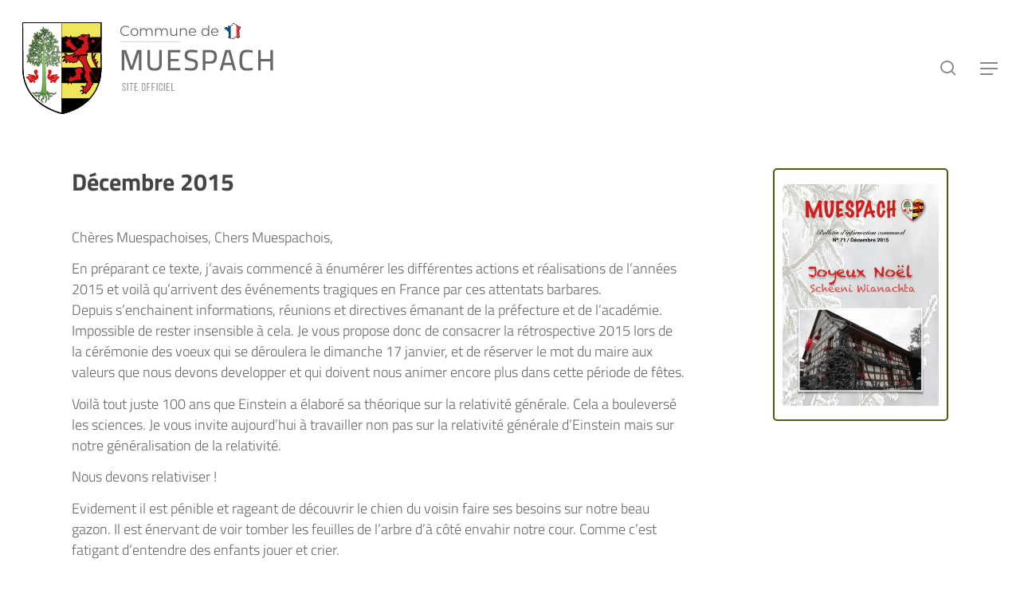

--- FILE ---
content_type: text/html; charset=UTF-8
request_url: https://www.muespach.fr/journal-municipal/decembre-2015/
body_size: 18706
content:
<!doctype html>
<html lang="fr-FR" class="no-js">
<head>
	<meta charset="UTF-8">
	<meta name="viewport" content="width=device-width, initial-scale=1, maximum-scale=5, user-scalable=1" /><meta name='robots' content='index, follow, max-image-preview:large, max-snippet:-1, max-video-preview:-1' />

	<!-- This site is optimized with the Yoast SEO plugin v26.6 - https://yoast.com/wordpress/plugins/seo/ -->
	<title>Décembre 2015 - Muespach</title>
	<link rel="canonical" href="https://www.muespach.fr/journal-municipal/decembre-2015/" />
	<meta property="og:locale" content="fr_FR" />
	<meta property="og:type" content="article" />
	<meta property="og:title" content="Décembre 2015 - Muespach" />
	<meta property="og:description" content="Chères Muespachoises, Chers Muespachois, En préparant ce texte, j’avais commencé à énumérer les différentes actions et réalisations de l’années 2015 et voilà qu’arrivent des événements tragiques en France par ces..." />
	<meta property="og:url" content="https://www.muespach.fr/journal-municipal/decembre-2015/" />
	<meta property="og:site_name" content="Muespach" />
	<meta name="twitter:card" content="summary_large_image" />
	<meta name="twitter:label1" content="Durée de lecture estimée" />
	<meta name="twitter:data1" content="2 minutes" />
	<script type="application/ld+json" class="yoast-schema-graph">{"@context":"https://schema.org","@graph":[{"@type":"WebPage","@id":"https://www.muespach.fr/journal-municipal/decembre-2015/","url":"https://www.muespach.fr/journal-municipal/decembre-2015/","name":"Décembre 2015 - Muespach","isPartOf":{"@id":"https://www.muespach.fr/#website"},"datePublished":"2022-11-10T20:42:01+00:00","breadcrumb":{"@id":"https://www.muespach.fr/journal-municipal/decembre-2015/#breadcrumb"},"inLanguage":"fr-FR","potentialAction":[{"@type":"ReadAction","target":["https://www.muespach.fr/journal-municipal/decembre-2015/"]}]},{"@type":"BreadcrumbList","@id":"https://www.muespach.fr/journal-municipal/decembre-2015/#breadcrumb","itemListElement":[{"@type":"ListItem","position":1,"name":"Accueil","item":"https://www.muespach.fr/"},{"@type":"ListItem","position":2,"name":"Journaux municipaux","item":"https://www.muespach.fr/journal-municipal/"},{"@type":"ListItem","position":3,"name":"Décembre 2015"}]},{"@type":"WebSite","@id":"https://www.muespach.fr/#website","url":"https://www.muespach.fr/","name":"Muespach","description":"Commune de Muespach - site officiel","potentialAction":[{"@type":"SearchAction","target":{"@type":"EntryPoint","urlTemplate":"https://www.muespach.fr/?s={search_term_string}"},"query-input":{"@type":"PropertyValueSpecification","valueRequired":true,"valueName":"search_term_string"}}],"inLanguage":"fr-FR"}]}</script>
	<!-- / Yoast SEO plugin. -->


<link rel="alternate" type="application/rss+xml" title="Muespach &raquo; Flux" href="https://www.muespach.fr/feed/" />
<link rel="alternate" title="oEmbed (JSON)" type="application/json+oembed" href="https://www.muespach.fr/wp-json/oembed/1.0/embed?url=https%3A%2F%2Fwww.muespach.fr%2Fjournal-municipal%2Fdecembre-2015%2F" />
<link rel="alternate" title="oEmbed (XML)" type="text/xml+oembed" href="https://www.muespach.fr/wp-json/oembed/1.0/embed?url=https%3A%2F%2Fwww.muespach.fr%2Fjournal-municipal%2Fdecembre-2015%2F&#038;format=xml" />
<style id='wp-img-auto-sizes-contain-inline-css' type='text/css'>
img:is([sizes=auto i],[sizes^="auto," i]){contain-intrinsic-size:3000px 1500px}
/*# sourceURL=wp-img-auto-sizes-contain-inline-css */
</style>
<link rel='stylesheet' id='contact-form-7-css' href='https://www.muespach.fr/wp-content/plugins/contact-form-7/includes/css/styles.css?ver=6.1.4' type='text/css' media='all' />
<link rel='stylesheet' id='salient-grid-system-css' href='https://www.muespach.fr/wp-content/themes/salient/css/build/grid-system.css?ver=17.0.7' type='text/css' media='all' />
<link rel='stylesheet' id='main-styles-css' href='https://www.muespach.fr/wp-content/themes/salient/css/build/style.css?ver=17.0.7' type='text/css' media='all' />
<style id='main-styles-inline-css' type='text/css'>

		@font-face{
		     font-family:'Open Sans';
		     src:url('https://www.muespach.fr/wp-content/themes/salient/css/fonts/OpenSans-Light.woff') format('woff');
		     font-weight:300;
		     font-style:normal; 
		}
		 @font-face{
		     font-family:'Open Sans';
		     src:url('https://www.muespach.fr/wp-content/themes/salient/css/fonts/OpenSans-Regular.woff') format('woff');
		     font-weight:400;
		     font-style:normal; 
		}
		 @font-face{
		     font-family:'Open Sans';
		     src:url('https://www.muespach.fr/wp-content/themes/salient/css/fonts/OpenSans-SemiBold.woff') format('woff');
		     font-weight:600;
		     font-style:normal; 
		}
		 @font-face{
		     font-family:'Open Sans';
		     src:url('https://www.muespach.fr/wp-content/themes/salient/css/fonts/OpenSans-Bold.woff') format('woff');
		     font-weight:700;
		     font-style:normal; 
		}
/*# sourceURL=main-styles-inline-css */
</style>
<link rel='stylesheet' id='nectar-single-styles-css' href='https://www.muespach.fr/wp-content/themes/salient/css/build/single.css?ver=17.0.7' type='text/css' media='all' />
<link rel='stylesheet' id='nectar-cf7-css' href='https://www.muespach.fr/wp-content/themes/salient/css/build/third-party/cf7.css?ver=17.0.7' type='text/css' media='all' />
<link rel='stylesheet' id='responsive-css' href='https://www.muespach.fr/wp-content/themes/salient/css/build/responsive.css?ver=17.0.7' type='text/css' media='all' />
<link rel='stylesheet' id='skin-material-css' href='https://www.muespach.fr/wp-content/themes/salient/css/build/skin-material.css?ver=17.0.7' type='text/css' media='all' />
<link rel='stylesheet' id='salient-wp-menu-dynamic-css' href='https://www.muespach.fr/wp-content/uploads/salient/menu-dynamic.css?ver=55839' type='text/css' media='all' />
<link rel='stylesheet' id='dynamic-css-css' href='https://www.muespach.fr/wp-content/themes/salient/css/salient-dynamic-styles.css?ver=55354' type='text/css' media='all' />
<style id='dynamic-css-inline-css' type='text/css'>
#header-space{background-color:#ffffff}@media only screen and (min-width:1000px){body #ajax-content-wrap.no-scroll{min-height:calc(100vh - 171px);height:calc(100vh - 171px)!important;}}@media only screen and (min-width:1000px){#page-header-wrap.fullscreen-header,#page-header-wrap.fullscreen-header #page-header-bg,html:not(.nectar-box-roll-loaded) .nectar-box-roll > #page-header-bg.fullscreen-header,.nectar_fullscreen_zoom_recent_projects,#nectar_fullscreen_rows:not(.afterLoaded) > div{height:calc(100vh - 170px);}.wpb_row.vc_row-o-full-height.top-level,.wpb_row.vc_row-o-full-height.top-level > .col.span_12{min-height:calc(100vh - 170px);}html:not(.nectar-box-roll-loaded) .nectar-box-roll > #page-header-bg.fullscreen-header{top:171px;}.nectar-slider-wrap[data-fullscreen="true"]:not(.loaded),.nectar-slider-wrap[data-fullscreen="true"]:not(.loaded) .swiper-container{height:calc(100vh - 169px)!important;}.admin-bar .nectar-slider-wrap[data-fullscreen="true"]:not(.loaded),.admin-bar .nectar-slider-wrap[data-fullscreen="true"]:not(.loaded) .swiper-container{height:calc(100vh - 169px - 32px)!important;}}.admin-bar[class*="page-template-template-no-header"] .wpb_row.vc_row-o-full-height.top-level,.admin-bar[class*="page-template-template-no-header"] .wpb_row.vc_row-o-full-height.top-level > .col.span_12{min-height:calc(100vh - 32px);}body[class*="page-template-template-no-header"] .wpb_row.vc_row-o-full-height.top-level,body[class*="page-template-template-no-header"] .wpb_row.vc_row-o-full-height.top-level > .col.span_12{min-height:100vh;}@media only screen and (max-width:999px){.using-mobile-browser #nectar_fullscreen_rows:not(.afterLoaded):not([data-mobile-disable="on"]) > div{height:calc(100vh - 166px);}.using-mobile-browser .wpb_row.vc_row-o-full-height.top-level,.using-mobile-browser .wpb_row.vc_row-o-full-height.top-level > .col.span_12,[data-permanent-transparent="1"].using-mobile-browser .wpb_row.vc_row-o-full-height.top-level,[data-permanent-transparent="1"].using-mobile-browser .wpb_row.vc_row-o-full-height.top-level > .col.span_12{min-height:calc(100vh - 166px);}html:not(.nectar-box-roll-loaded) .nectar-box-roll > #page-header-bg.fullscreen-header,.nectar_fullscreen_zoom_recent_projects,.nectar-slider-wrap[data-fullscreen="true"]:not(.loaded),.nectar-slider-wrap[data-fullscreen="true"]:not(.loaded) .swiper-container,#nectar_fullscreen_rows:not(.afterLoaded):not([data-mobile-disable="on"]) > div{height:calc(100vh - 113px);}.wpb_row.vc_row-o-full-height.top-level,.wpb_row.vc_row-o-full-height.top-level > .col.span_12{min-height:calc(100vh - 113px);}body[data-transparent-header="false"] #ajax-content-wrap.no-scroll{min-height:calc(100vh - 113px);height:calc(100vh - 113px);}}.screen-reader-text,.nectar-skip-to-content:not(:focus){border:0;clip:rect(1px,1px,1px,1px);clip-path:inset(50%);height:1px;margin:-1px;overflow:hidden;padding:0;position:absolute!important;width:1px;word-wrap:normal!important;}.row .col img:not([srcset]){width:auto;}.row .col img.img-with-animation.nectar-lazy:not([srcset]){width:100%;}
/*# sourceURL=dynamic-css-inline-css */
</style>
<link rel='stylesheet' id='salient-child-style-css' href='https://www.muespach.fr/wp-content/themes/muespach/style.css?ver=17.0.7' type='text/css' media='all' />
<script type="text/javascript" src="https://www.muespach.fr/wp-includes/js/dist/hooks.min.js?ver=dd5603f07f9220ed27f1" id="wp-hooks-js"></script>
<script type="text/javascript" src="https://www.muespach.fr/wp-includes/js/jquery/jquery.min.js?ver=3.7.1" id="jquery-core-js"></script>
<script type="text/javascript" src="https://www.muespach.fr/wp-includes/js/jquery/jquery-migrate.min.js?ver=3.4.1" id="jquery-migrate-js"></script>
<script type="text/javascript" id="3d-flip-book-client-locale-loader-js-extra">
/* <![CDATA[ */
var FB3D_CLIENT_LOCALE = {"ajaxurl":"https://www.muespach.fr/wp-admin/admin-ajax.php","dictionary":{"Table of contents":"Table of contents","Close":"Close","Bookmarks":"Bookmarks","Thumbnails":"Thumbnails","Search":"Search","Share":"Share","Facebook":"Facebook","Twitter":"Twitter","Email":"Email","Play":"Play","Previous page":"Previous page","Next page":"Next page","Zoom in":"Zoom in","Zoom out":"Zoom out","Fit view":"Fit view","Auto play":"Auto play","Full screen":"Full screen","More":"More","Smart pan":"Smart pan","Single page":"Single page","Sounds":"Sounds","Stats":"Stats","Print":"Print","Download":"Download","Goto first page":"Goto first page","Goto last page":"Goto last page"},"images":"https://www.muespach.fr/wp-content/plugins/interactive-3d-flipbook-powered-physics-engine/assets/images/","jsData":{"urls":[],"posts":{"ids_mis":[],"ids":[]},"pages":[],"firstPages":[],"bookCtrlProps":[],"bookTemplates":[]},"key":"3d-flip-book","pdfJS":{"pdfJsLib":"https://www.muespach.fr/wp-content/plugins/interactive-3d-flipbook-powered-physics-engine/assets/js/pdf.min.js?ver=4.3.136","pdfJsWorker":"https://www.muespach.fr/wp-content/plugins/interactive-3d-flipbook-powered-physics-engine/assets/js/pdf.worker.js?ver=4.3.136","stablePdfJsLib":"https://www.muespach.fr/wp-content/plugins/interactive-3d-flipbook-powered-physics-engine/assets/js/stable/pdf.min.js?ver=2.5.207","stablePdfJsWorker":"https://www.muespach.fr/wp-content/plugins/interactive-3d-flipbook-powered-physics-engine/assets/js/stable/pdf.worker.js?ver=2.5.207","pdfJsCMapUrl":"https://www.muespach.fr/wp-content/plugins/interactive-3d-flipbook-powered-physics-engine/assets/cmaps/"},"cacheurl":"https://www.muespach.fr/wp-content/uploads/3d-flip-book/cache/","pluginsurl":"https://www.muespach.fr/wp-content/plugins/","pluginurl":"https://www.muespach.fr/wp-content/plugins/interactive-3d-flipbook-powered-physics-engine/","thumbnailSize":{"width":"150","height":"150"},"version":"1.16.17"};
//# sourceURL=3d-flip-book-client-locale-loader-js-extra
/* ]]> */
</script>
<script type="text/javascript" src="https://www.muespach.fr/wp-content/plugins/interactive-3d-flipbook-powered-physics-engine/assets/js/client-locale-loader.js?ver=1.16.17" id="3d-flip-book-client-locale-loader-js" async="async" data-wp-strategy="async"></script>
<script type="text/javascript" id="say-what-js-js-extra">
/* <![CDATA[ */
var say_what_data = {"replacements":{"salient|Search|":"Recherche","salient|Hit enter to search or ESC to close|":"Lancez la recherche en cliquant entr\u00e9e","salient|results found|":"r\u00e9sultats trouv\u00e9s","salient|Results For|":"R\u00e9sultats de recherche pour","salient|Sorry, no results were found.|":"Il n'y a pas de r\u00e9sultat \u00e0 votre demande.","salient|Please try again with different keywords.|":"Merci d'essayer une autre requ\u00eate.","salient|Search...|":"Recherche...","salient|Previous|":"Pr\u00e9c\u00e9dent","salient|Next|":"Suivant"}};
//# sourceURL=say-what-js-js-extra
/* ]]> */
</script>
<script type="text/javascript" src="https://www.muespach.fr/wp-content/plugins/say-what/assets/build/frontend.js?ver=fd31684c45e4d85aeb4e" id="say-what-js-js"></script>
<script></script><link rel="https://api.w.org/" href="https://www.muespach.fr/wp-json/" /><link rel="alternate" title="JSON" type="application/json" href="https://www.muespach.fr/wp-json/wp/v2/journal-municipal/118" /><link rel="EditURI" type="application/rsd+xml" title="RSD" href="https://www.muespach.fr/xmlrpc.php?rsd" />
<meta name="generator" content="WordPress 6.9" />
<link rel='shortlink' href='https://www.muespach.fr/?p=118' />
<script type="text/javascript"> var root = document.getElementsByTagName( "html" )[0]; root.setAttribute( "class", "js" ); </script><!-- Google tag (gtag.js) -->
<script async src="https://www.googletagmanager.com/gtag/js?id=G-QPSME8P0PL"></script>
<script>
  window.dataLayer = window.dataLayer || [];
  function gtag(){dataLayer.push(arguments);}
  gtag('js', new Date());

  gtag('config', 'G-QPSME8P0PL');
</script><meta name="generator" content="Powered by WPBakery Page Builder - drag and drop page builder for WordPress."/>
<link rel="icon" href="https://www.muespach.fr/wp-content/uploads/2024/04/cropped-faviconmuespach-32x32.png" sizes="32x32" />
<link rel="icon" href="https://www.muespach.fr/wp-content/uploads/2024/04/cropped-faviconmuespach-192x192.png" sizes="192x192" />
<link rel="apple-touch-icon" href="https://www.muespach.fr/wp-content/uploads/2024/04/cropped-faviconmuespach-180x180.png" />
<meta name="msapplication-TileImage" content="https://www.muespach.fr/wp-content/uploads/2024/04/cropped-faviconmuespach-270x270.png" />
<noscript><style> .wpb_animate_when_almost_visible { opacity: 1; }</style></noscript><style id='wp-block-image-inline-css' type='text/css'>
.wp-block-image>a,.wp-block-image>figure>a{display:inline-block}.wp-block-image img{box-sizing:border-box;height:auto;max-width:100%;vertical-align:bottom}@media not (prefers-reduced-motion){.wp-block-image img.hide{visibility:hidden}.wp-block-image img.show{animation:show-content-image .4s}}.wp-block-image[style*=border-radius] img,.wp-block-image[style*=border-radius]>a{border-radius:inherit}.wp-block-image.has-custom-border img{box-sizing:border-box}.wp-block-image.aligncenter{text-align:center}.wp-block-image.alignfull>a,.wp-block-image.alignwide>a{width:100%}.wp-block-image.alignfull img,.wp-block-image.alignwide img{height:auto;width:100%}.wp-block-image .aligncenter,.wp-block-image .alignleft,.wp-block-image .alignright,.wp-block-image.aligncenter,.wp-block-image.alignleft,.wp-block-image.alignright{display:table}.wp-block-image .aligncenter>figcaption,.wp-block-image .alignleft>figcaption,.wp-block-image .alignright>figcaption,.wp-block-image.aligncenter>figcaption,.wp-block-image.alignleft>figcaption,.wp-block-image.alignright>figcaption{caption-side:bottom;display:table-caption}.wp-block-image .alignleft{float:left;margin:.5em 1em .5em 0}.wp-block-image .alignright{float:right;margin:.5em 0 .5em 1em}.wp-block-image .aligncenter{margin-left:auto;margin-right:auto}.wp-block-image :where(figcaption){margin-bottom:1em;margin-top:.5em}.wp-block-image.is-style-circle-mask img{border-radius:9999px}@supports ((-webkit-mask-image:none) or (mask-image:none)) or (-webkit-mask-image:none){.wp-block-image.is-style-circle-mask img{border-radius:0;-webkit-mask-image:url('data:image/svg+xml;utf8,<svg viewBox="0 0 100 100" xmlns="http://www.w3.org/2000/svg"><circle cx="50" cy="50" r="50"/></svg>');mask-image:url('data:image/svg+xml;utf8,<svg viewBox="0 0 100 100" xmlns="http://www.w3.org/2000/svg"><circle cx="50" cy="50" r="50"/></svg>');mask-mode:alpha;-webkit-mask-position:center;mask-position:center;-webkit-mask-repeat:no-repeat;mask-repeat:no-repeat;-webkit-mask-size:contain;mask-size:contain}}:root :where(.wp-block-image.is-style-rounded img,.wp-block-image .is-style-rounded img){border-radius:9999px}.wp-block-image figure{margin:0}.wp-lightbox-container{display:flex;flex-direction:column;position:relative}.wp-lightbox-container img{cursor:zoom-in}.wp-lightbox-container img:hover+button{opacity:1}.wp-lightbox-container button{align-items:center;backdrop-filter:blur(16px) saturate(180%);background-color:#5a5a5a40;border:none;border-radius:4px;cursor:zoom-in;display:flex;height:20px;justify-content:center;opacity:0;padding:0;position:absolute;right:16px;text-align:center;top:16px;width:20px;z-index:100}@media not (prefers-reduced-motion){.wp-lightbox-container button{transition:opacity .2s ease}}.wp-lightbox-container button:focus-visible{outline:3px auto #5a5a5a40;outline:3px auto -webkit-focus-ring-color;outline-offset:3px}.wp-lightbox-container button:hover{cursor:pointer;opacity:1}.wp-lightbox-container button:focus{opacity:1}.wp-lightbox-container button:focus,.wp-lightbox-container button:hover,.wp-lightbox-container button:not(:hover):not(:active):not(.has-background){background-color:#5a5a5a40;border:none}.wp-lightbox-overlay{box-sizing:border-box;cursor:zoom-out;height:100vh;left:0;overflow:hidden;position:fixed;top:0;visibility:hidden;width:100%;z-index:100000}.wp-lightbox-overlay .close-button{align-items:center;cursor:pointer;display:flex;justify-content:center;min-height:40px;min-width:40px;padding:0;position:absolute;right:calc(env(safe-area-inset-right) + 16px);top:calc(env(safe-area-inset-top) + 16px);z-index:5000000}.wp-lightbox-overlay .close-button:focus,.wp-lightbox-overlay .close-button:hover,.wp-lightbox-overlay .close-button:not(:hover):not(:active):not(.has-background){background:none;border:none}.wp-lightbox-overlay .lightbox-image-container{height:var(--wp--lightbox-container-height);left:50%;overflow:hidden;position:absolute;top:50%;transform:translate(-50%,-50%);transform-origin:top left;width:var(--wp--lightbox-container-width);z-index:9999999999}.wp-lightbox-overlay .wp-block-image{align-items:center;box-sizing:border-box;display:flex;height:100%;justify-content:center;margin:0;position:relative;transform-origin:0 0;width:100%;z-index:3000000}.wp-lightbox-overlay .wp-block-image img{height:var(--wp--lightbox-image-height);min-height:var(--wp--lightbox-image-height);min-width:var(--wp--lightbox-image-width);width:var(--wp--lightbox-image-width)}.wp-lightbox-overlay .wp-block-image figcaption{display:none}.wp-lightbox-overlay button{background:none;border:none}.wp-lightbox-overlay .scrim{background-color:#fff;height:100%;opacity:.9;position:absolute;width:100%;z-index:2000000}.wp-lightbox-overlay.active{visibility:visible}@media not (prefers-reduced-motion){.wp-lightbox-overlay.active{animation:turn-on-visibility .25s both}.wp-lightbox-overlay.active img{animation:turn-on-visibility .35s both}.wp-lightbox-overlay.show-closing-animation:not(.active){animation:turn-off-visibility .35s both}.wp-lightbox-overlay.show-closing-animation:not(.active) img{animation:turn-off-visibility .25s both}.wp-lightbox-overlay.zoom.active{animation:none;opacity:1;visibility:visible}.wp-lightbox-overlay.zoom.active .lightbox-image-container{animation:lightbox-zoom-in .4s}.wp-lightbox-overlay.zoom.active .lightbox-image-container img{animation:none}.wp-lightbox-overlay.zoom.active .scrim{animation:turn-on-visibility .4s forwards}.wp-lightbox-overlay.zoom.show-closing-animation:not(.active){animation:none}.wp-lightbox-overlay.zoom.show-closing-animation:not(.active) .lightbox-image-container{animation:lightbox-zoom-out .4s}.wp-lightbox-overlay.zoom.show-closing-animation:not(.active) .lightbox-image-container img{animation:none}.wp-lightbox-overlay.zoom.show-closing-animation:not(.active) .scrim{animation:turn-off-visibility .4s forwards}}@keyframes show-content-image{0%{visibility:hidden}99%{visibility:hidden}to{visibility:visible}}@keyframes turn-on-visibility{0%{opacity:0}to{opacity:1}}@keyframes turn-off-visibility{0%{opacity:1;visibility:visible}99%{opacity:0;visibility:visible}to{opacity:0;visibility:hidden}}@keyframes lightbox-zoom-in{0%{transform:translate(calc((-100vw + var(--wp--lightbox-scrollbar-width))/2 + var(--wp--lightbox-initial-left-position)),calc(-50vh + var(--wp--lightbox-initial-top-position))) scale(var(--wp--lightbox-scale))}to{transform:translate(-50%,-50%) scale(1)}}@keyframes lightbox-zoom-out{0%{transform:translate(-50%,-50%) scale(1);visibility:visible}99%{visibility:visible}to{transform:translate(calc((-100vw + var(--wp--lightbox-scrollbar-width))/2 + var(--wp--lightbox-initial-left-position)),calc(-50vh + var(--wp--lightbox-initial-top-position))) scale(var(--wp--lightbox-scale));visibility:hidden}}
/*# sourceURL=https://www.muespach.fr/wp-includes/blocks/image/style.min.css */
</style>
<style id='wp-block-paragraph-inline-css' type='text/css'>
.is-small-text{font-size:.875em}.is-regular-text{font-size:1em}.is-large-text{font-size:2.25em}.is-larger-text{font-size:3em}.has-drop-cap:not(:focus):first-letter{float:left;font-size:8.4em;font-style:normal;font-weight:100;line-height:.68;margin:.05em .1em 0 0;text-transform:uppercase}body.rtl .has-drop-cap:not(:focus):first-letter{float:none;margin-left:.1em}p.has-drop-cap.has-background{overflow:hidden}:root :where(p.has-background){padding:1.25em 2.375em}:where(p.has-text-color:not(.has-link-color)) a{color:inherit}p.has-text-align-left[style*="writing-mode:vertical-lr"],p.has-text-align-right[style*="writing-mode:vertical-rl"]{rotate:180deg}
/*# sourceURL=https://www.muespach.fr/wp-includes/blocks/paragraph/style.min.css */
</style>
<style id='global-styles-inline-css' type='text/css'>
:root{--wp--preset--aspect-ratio--square: 1;--wp--preset--aspect-ratio--4-3: 4/3;--wp--preset--aspect-ratio--3-4: 3/4;--wp--preset--aspect-ratio--3-2: 3/2;--wp--preset--aspect-ratio--2-3: 2/3;--wp--preset--aspect-ratio--16-9: 16/9;--wp--preset--aspect-ratio--9-16: 9/16;--wp--preset--color--black: #000000;--wp--preset--color--cyan-bluish-gray: #abb8c3;--wp--preset--color--white: #ffffff;--wp--preset--color--pale-pink: #f78da7;--wp--preset--color--vivid-red: #cf2e2e;--wp--preset--color--luminous-vivid-orange: #ff6900;--wp--preset--color--luminous-vivid-amber: #fcb900;--wp--preset--color--light-green-cyan: #7bdcb5;--wp--preset--color--vivid-green-cyan: #00d084;--wp--preset--color--pale-cyan-blue: #8ed1fc;--wp--preset--color--vivid-cyan-blue: #0693e3;--wp--preset--color--vivid-purple: #9b51e0;--wp--preset--gradient--vivid-cyan-blue-to-vivid-purple: linear-gradient(135deg,rgb(6,147,227) 0%,rgb(155,81,224) 100%);--wp--preset--gradient--light-green-cyan-to-vivid-green-cyan: linear-gradient(135deg,rgb(122,220,180) 0%,rgb(0,208,130) 100%);--wp--preset--gradient--luminous-vivid-amber-to-luminous-vivid-orange: linear-gradient(135deg,rgb(252,185,0) 0%,rgb(255,105,0) 100%);--wp--preset--gradient--luminous-vivid-orange-to-vivid-red: linear-gradient(135deg,rgb(255,105,0) 0%,rgb(207,46,46) 100%);--wp--preset--gradient--very-light-gray-to-cyan-bluish-gray: linear-gradient(135deg,rgb(238,238,238) 0%,rgb(169,184,195) 100%);--wp--preset--gradient--cool-to-warm-spectrum: linear-gradient(135deg,rgb(74,234,220) 0%,rgb(151,120,209) 20%,rgb(207,42,186) 40%,rgb(238,44,130) 60%,rgb(251,105,98) 80%,rgb(254,248,76) 100%);--wp--preset--gradient--blush-light-purple: linear-gradient(135deg,rgb(255,206,236) 0%,rgb(152,150,240) 100%);--wp--preset--gradient--blush-bordeaux: linear-gradient(135deg,rgb(254,205,165) 0%,rgb(254,45,45) 50%,rgb(107,0,62) 100%);--wp--preset--gradient--luminous-dusk: linear-gradient(135deg,rgb(255,203,112) 0%,rgb(199,81,192) 50%,rgb(65,88,208) 100%);--wp--preset--gradient--pale-ocean: linear-gradient(135deg,rgb(255,245,203) 0%,rgb(182,227,212) 50%,rgb(51,167,181) 100%);--wp--preset--gradient--electric-grass: linear-gradient(135deg,rgb(202,248,128) 0%,rgb(113,206,126) 100%);--wp--preset--gradient--midnight: linear-gradient(135deg,rgb(2,3,129) 0%,rgb(40,116,252) 100%);--wp--preset--font-size--small: 13px;--wp--preset--font-size--medium: 20px;--wp--preset--font-size--large: 36px;--wp--preset--font-size--x-large: 42px;--wp--preset--spacing--20: 0.44rem;--wp--preset--spacing--30: 0.67rem;--wp--preset--spacing--40: 1rem;--wp--preset--spacing--50: 1.5rem;--wp--preset--spacing--60: 2.25rem;--wp--preset--spacing--70: 3.38rem;--wp--preset--spacing--80: 5.06rem;--wp--preset--shadow--natural: 6px 6px 9px rgba(0, 0, 0, 0.2);--wp--preset--shadow--deep: 12px 12px 50px rgba(0, 0, 0, 0.4);--wp--preset--shadow--sharp: 6px 6px 0px rgba(0, 0, 0, 0.2);--wp--preset--shadow--outlined: 6px 6px 0px -3px rgb(255, 255, 255), 6px 6px rgb(0, 0, 0);--wp--preset--shadow--crisp: 6px 6px 0px rgb(0, 0, 0);}:root { --wp--style--global--content-size: 1300px;--wp--style--global--wide-size: 1300px; }:where(body) { margin: 0; }.wp-site-blocks > .alignleft { float: left; margin-right: 2em; }.wp-site-blocks > .alignright { float: right; margin-left: 2em; }.wp-site-blocks > .aligncenter { justify-content: center; margin-left: auto; margin-right: auto; }:where(.is-layout-flex){gap: 0.5em;}:where(.is-layout-grid){gap: 0.5em;}.is-layout-flow > .alignleft{float: left;margin-inline-start: 0;margin-inline-end: 2em;}.is-layout-flow > .alignright{float: right;margin-inline-start: 2em;margin-inline-end: 0;}.is-layout-flow > .aligncenter{margin-left: auto !important;margin-right: auto !important;}.is-layout-constrained > .alignleft{float: left;margin-inline-start: 0;margin-inline-end: 2em;}.is-layout-constrained > .alignright{float: right;margin-inline-start: 2em;margin-inline-end: 0;}.is-layout-constrained > .aligncenter{margin-left: auto !important;margin-right: auto !important;}.is-layout-constrained > :where(:not(.alignleft):not(.alignright):not(.alignfull)){max-width: var(--wp--style--global--content-size);margin-left: auto !important;margin-right: auto !important;}.is-layout-constrained > .alignwide{max-width: var(--wp--style--global--wide-size);}body .is-layout-flex{display: flex;}.is-layout-flex{flex-wrap: wrap;align-items: center;}.is-layout-flex > :is(*, div){margin: 0;}body .is-layout-grid{display: grid;}.is-layout-grid > :is(*, div){margin: 0;}body{padding-top: 0px;padding-right: 0px;padding-bottom: 0px;padding-left: 0px;}:root :where(.wp-element-button, .wp-block-button__link){background-color: #32373c;border-width: 0;color: #fff;font-family: inherit;font-size: inherit;font-style: inherit;font-weight: inherit;letter-spacing: inherit;line-height: inherit;padding-top: calc(0.667em + 2px);padding-right: calc(1.333em + 2px);padding-bottom: calc(0.667em + 2px);padding-left: calc(1.333em + 2px);text-decoration: none;text-transform: inherit;}.has-black-color{color: var(--wp--preset--color--black) !important;}.has-cyan-bluish-gray-color{color: var(--wp--preset--color--cyan-bluish-gray) !important;}.has-white-color{color: var(--wp--preset--color--white) !important;}.has-pale-pink-color{color: var(--wp--preset--color--pale-pink) !important;}.has-vivid-red-color{color: var(--wp--preset--color--vivid-red) !important;}.has-luminous-vivid-orange-color{color: var(--wp--preset--color--luminous-vivid-orange) !important;}.has-luminous-vivid-amber-color{color: var(--wp--preset--color--luminous-vivid-amber) !important;}.has-light-green-cyan-color{color: var(--wp--preset--color--light-green-cyan) !important;}.has-vivid-green-cyan-color{color: var(--wp--preset--color--vivid-green-cyan) !important;}.has-pale-cyan-blue-color{color: var(--wp--preset--color--pale-cyan-blue) !important;}.has-vivid-cyan-blue-color{color: var(--wp--preset--color--vivid-cyan-blue) !important;}.has-vivid-purple-color{color: var(--wp--preset--color--vivid-purple) !important;}.has-black-background-color{background-color: var(--wp--preset--color--black) !important;}.has-cyan-bluish-gray-background-color{background-color: var(--wp--preset--color--cyan-bluish-gray) !important;}.has-white-background-color{background-color: var(--wp--preset--color--white) !important;}.has-pale-pink-background-color{background-color: var(--wp--preset--color--pale-pink) !important;}.has-vivid-red-background-color{background-color: var(--wp--preset--color--vivid-red) !important;}.has-luminous-vivid-orange-background-color{background-color: var(--wp--preset--color--luminous-vivid-orange) !important;}.has-luminous-vivid-amber-background-color{background-color: var(--wp--preset--color--luminous-vivid-amber) !important;}.has-light-green-cyan-background-color{background-color: var(--wp--preset--color--light-green-cyan) !important;}.has-vivid-green-cyan-background-color{background-color: var(--wp--preset--color--vivid-green-cyan) !important;}.has-pale-cyan-blue-background-color{background-color: var(--wp--preset--color--pale-cyan-blue) !important;}.has-vivid-cyan-blue-background-color{background-color: var(--wp--preset--color--vivid-cyan-blue) !important;}.has-vivid-purple-background-color{background-color: var(--wp--preset--color--vivid-purple) !important;}.has-black-border-color{border-color: var(--wp--preset--color--black) !important;}.has-cyan-bluish-gray-border-color{border-color: var(--wp--preset--color--cyan-bluish-gray) !important;}.has-white-border-color{border-color: var(--wp--preset--color--white) !important;}.has-pale-pink-border-color{border-color: var(--wp--preset--color--pale-pink) !important;}.has-vivid-red-border-color{border-color: var(--wp--preset--color--vivid-red) !important;}.has-luminous-vivid-orange-border-color{border-color: var(--wp--preset--color--luminous-vivid-orange) !important;}.has-luminous-vivid-amber-border-color{border-color: var(--wp--preset--color--luminous-vivid-amber) !important;}.has-light-green-cyan-border-color{border-color: var(--wp--preset--color--light-green-cyan) !important;}.has-vivid-green-cyan-border-color{border-color: var(--wp--preset--color--vivid-green-cyan) !important;}.has-pale-cyan-blue-border-color{border-color: var(--wp--preset--color--pale-cyan-blue) !important;}.has-vivid-cyan-blue-border-color{border-color: var(--wp--preset--color--vivid-cyan-blue) !important;}.has-vivid-purple-border-color{border-color: var(--wp--preset--color--vivid-purple) !important;}.has-vivid-cyan-blue-to-vivid-purple-gradient-background{background: var(--wp--preset--gradient--vivid-cyan-blue-to-vivid-purple) !important;}.has-light-green-cyan-to-vivid-green-cyan-gradient-background{background: var(--wp--preset--gradient--light-green-cyan-to-vivid-green-cyan) !important;}.has-luminous-vivid-amber-to-luminous-vivid-orange-gradient-background{background: var(--wp--preset--gradient--luminous-vivid-amber-to-luminous-vivid-orange) !important;}.has-luminous-vivid-orange-to-vivid-red-gradient-background{background: var(--wp--preset--gradient--luminous-vivid-orange-to-vivid-red) !important;}.has-very-light-gray-to-cyan-bluish-gray-gradient-background{background: var(--wp--preset--gradient--very-light-gray-to-cyan-bluish-gray) !important;}.has-cool-to-warm-spectrum-gradient-background{background: var(--wp--preset--gradient--cool-to-warm-spectrum) !important;}.has-blush-light-purple-gradient-background{background: var(--wp--preset--gradient--blush-light-purple) !important;}.has-blush-bordeaux-gradient-background{background: var(--wp--preset--gradient--blush-bordeaux) !important;}.has-luminous-dusk-gradient-background{background: var(--wp--preset--gradient--luminous-dusk) !important;}.has-pale-ocean-gradient-background{background: var(--wp--preset--gradient--pale-ocean) !important;}.has-electric-grass-gradient-background{background: var(--wp--preset--gradient--electric-grass) !important;}.has-midnight-gradient-background{background: var(--wp--preset--gradient--midnight) !important;}.has-small-font-size{font-size: var(--wp--preset--font-size--small) !important;}.has-medium-font-size{font-size: var(--wp--preset--font-size--medium) !important;}.has-large-font-size{font-size: var(--wp--preset--font-size--large) !important;}.has-x-large-font-size{font-size: var(--wp--preset--font-size--x-large) !important;}
/*# sourceURL=global-styles-inline-css */
</style>
<link data-pagespeed-no-defer data-nowprocket data-wpacu-skip data-no-optimize data-noptimize rel='stylesheet' id='main-styles-non-critical-css' href='https://www.muespach.fr/wp-content/themes/salient/css/build/style-non-critical.css?ver=17.0.7' type='text/css' media='all' />
<link data-pagespeed-no-defer data-nowprocket data-wpacu-skip data-no-optimize data-noptimize rel='stylesheet' id='fancyBox-css' href='https://www.muespach.fr/wp-content/themes/salient/css/build/plugins/jquery.fancybox.css?ver=3.3.1' type='text/css' media='all' />
<link data-pagespeed-no-defer data-nowprocket data-wpacu-skip data-no-optimize data-noptimize rel='stylesheet' id='nectar-ocm-core-css' href='https://www.muespach.fr/wp-content/themes/salient/css/build/off-canvas/core.css?ver=17.0.7' type='text/css' media='all' />
<link data-pagespeed-no-defer data-nowprocket data-wpacu-skip data-no-optimize data-noptimize rel='stylesheet' id='nectar-ocm-fullscreen-split-css' href='https://www.muespach.fr/wp-content/themes/salient/css/build/off-canvas/fullscreen-split.css?ver=17.0.7' type='text/css' media='all' />
</head><body class="wp-singular journal-municipal-template-default single single-journal-municipal postid-118 wp-theme-salient wp-child-theme-muespach material wpb-js-composer js-comp-ver-7.8.1 vc_responsive" data-footer-reveal="false" data-footer-reveal-shadow="none" data-header-format="default" data-body-border="off" data-boxed-style="" data-header-breakpoint="1400" data-dropdown-style="minimal" data-cae="easeOutCubic" data-cad="750" data-megamenu-width="full-width" data-aie="none" data-ls="fancybox" data-apte="standard" data-hhun="0" data-fancy-form-rcs="default" data-form-style="default" data-form-submit="regular" data-is="minimal" data-button-style="slightly_rounded_shadow" data-user-account-button="false" data-flex-cols="true" data-col-gap="default" data-header-inherit-rc="false" data-header-search="true" data-animated-anchors="true" data-ajax-transitions="false" data-full-width-header="true" data-slide-out-widget-area="true" data-slide-out-widget-area-style="fullscreen-split" data-user-set-ocm="off" data-loading-animation="none" data-bg-header="false" data-responsive="1" data-ext-responsive="true" data-ext-padding="90" data-header-resize="1" data-header-color="custom" data-cart="false" data-remove-m-parallax="" data-remove-m-video-bgs="" data-m-animate="0" data-force-header-trans-color="light" data-smooth-scrolling="0" data-permanent-transparent="false" >
	
	<script type="text/javascript">
	 (function(window, document) {

		document.documentElement.classList.remove("no-js");

		if(navigator.userAgent.match(/(Android|iPod|iPhone|iPad|BlackBerry|IEMobile|Opera Mini)/)) {
			document.body.className += " using-mobile-browser mobile ";
		}
		if(navigator.userAgent.match(/Mac/) && navigator.maxTouchPoints && navigator.maxTouchPoints > 2) {
			document.body.className += " using-ios-device ";
		}

		if( !("ontouchstart" in window) ) {

			var body = document.querySelector("body");
			var winW = window.innerWidth;
			var bodyW = body.clientWidth;

			if (winW > bodyW + 4) {
				body.setAttribute("style", "--scroll-bar-w: " + (winW - bodyW - 4) + "px");
			} else {
				body.setAttribute("style", "--scroll-bar-w: 0px");
			}
		}

	 })(window, document);
   </script><a href="#ajax-content-wrap" class="nectar-skip-to-content">Skip to main content</a><div class="ocm-effect-wrap"><div class="ocm-effect-wrap-inner">	
	<div id="header-space"  data-header-mobile-fixed='1'></div> 
	
		<div id="header-outer" data-has-menu="true" data-has-buttons="yes" data-header-button_style="default" data-using-pr-menu="false" data-mobile-fixed="1" data-ptnm="false" data-lhe="animated_underline" data-user-set-bg="#ffffff" data-format="default" data-permanent-transparent="false" data-megamenu-rt="0" data-remove-fixed="0" data-header-resize="1" data-cart="false" data-transparency-option="" data-box-shadow="large" data-shrink-num="40" data-using-secondary="0" data-using-logo="1" data-logo-height="115" data-m-logo-height="90" data-padding="28" data-full-width="true" data-condense="false" >
		
<div id="search-outer" class="nectar">
	<div id="search">
		<div class="container">
			 <div id="search-box">
				 <div class="inner-wrap">
					 <div class="col span_12">
						  <form role="search" action="https://www.muespach.fr/" method="GET">
														 <input type="text" name="s"  value="" aria-label="Recherche" placeholder="Recherche" />
							 
						<span>Lancez la recherche en cliquant entrée</span>
												</form>
					</div><!--/span_12-->
				</div><!--/inner-wrap-->
			 </div><!--/search-box-->
			 <div id="close"><a href="#"><span class="screen-reader-text">Close Search</span>
				<span class="close-wrap"> <span class="close-line close-line1"></span> <span class="close-line close-line2"></span> </span>				 </a></div>
		 </div><!--/container-->
	</div><!--/search-->
</div><!--/search-outer-->

<header id="top">
	<div class="container">
		<div class="row">
			<div class="col span_3">
								<a id="logo" href="https://www.muespach.fr" data-supplied-ml-starting-dark="false" data-supplied-ml-starting="false" data-supplied-ml="false" >
					<img class="stnd skip-lazy dark-version" width="315" height="115" alt="Muespach" src="https://www.muespach.fr/wp-content/uploads/2022/11/commune-muespach.png"  />				</a>
							</div><!--/span_3-->

			<div class="col span_9 col_last">
									<div class="nectar-mobile-only mobile-header"><div class="inner"></div></div>
									<a class="mobile-search" href="#searchbox"><span class="nectar-icon icon-salient-search" aria-hidden="true"></span><span class="screen-reader-text">search</span></a>
														<div class="slide-out-widget-area-toggle mobile-icon fullscreen-split" data-custom-color="false" data-icon-animation="simple-transform">
						<div> <a href="#slide-out-widget-area" role="button" aria-label="Navigation Menu" aria-expanded="false" class="closed">
							<span class="screen-reader-text">Menu</span><span aria-hidden="true"> <i class="lines-button x2"> <i class="lines"></i> </i> </span>						</a></div>
					</div>
				
									<nav aria-label="Main Menu">
													<ul class="sf-menu">
								<li id="menu-item-648" class="menu-item menu-item-type-custom menu-item-object-custom menu-item-has-children nectar-regular-menu-item menu-item-648"><a href="#" aria-haspopup="true" aria-expanded="false"><span class="menu-title-text">La mairie</span></a>
<ul class="sub-menu">
	<li id="menu-item-790" class="menu-item menu-item-type-post_type menu-item-object-page nectar-regular-menu-item menu-item-790"><a href="https://www.muespach.fr/situation/"><span class="menu-title-text">Situation</span></a></li>
	<li id="menu-item-662" class="menu-item menu-item-type-post_type menu-item-object-page nectar-regular-menu-item menu-item-662"><a href="https://www.muespach.fr/le-mot-du-maire/"><span class="menu-title-text">Mot du Maire</span></a></li>
	<li id="menu-item-661" class="menu-item menu-item-type-post_type menu-item-object-page nectar-regular-menu-item menu-item-661"><a href="https://www.muespach.fr/commissions-communales/"><span class="menu-title-text">Équipe municipale</span></a></li>
	<li id="menu-item-663" class="menu-item menu-item-type-post_type menu-item-object-page nectar-regular-menu-item menu-item-663"><a href="https://www.muespach.fr/personnel-communal/"><span class="menu-title-text">Personnel communal</span></a></li>
	<li id="menu-item-655" class="menu-item menu-item-type-taxonomy menu-item-object-category nectar-regular-menu-item menu-item-655"><a href="https://www.muespach.fr/actualites/"><span class="menu-title-text">Actualités</span></a></li>
	<li id="menu-item-659" class="menu-item menu-item-type-post_type menu-item-object-page nectar-regular-menu-item menu-item-659"><a href="https://www.muespach.fr/comptes-rendus-du-cm/"><span class="menu-title-text">P.V. du Conseil Municipal</span></a></li>
	<li id="menu-item-653" class="menu-item menu-item-type-post_type menu-item-object-page nectar-regular-menu-item menu-item-653"><a href="https://www.muespach.fr/arretes/"><span class="menu-title-text">Arrêtés</span></a></li>
	<li id="menu-item-654" class="menu-item menu-item-type-post_type_archive menu-item-object-agenda-muespach nectar-regular-menu-item menu-item-654"><a href="https://www.muespach.fr/agenda-muespach/"><span class="menu-title-text">Agenda</span></a></li>
	<li id="menu-item-656" class="menu-item menu-item-type-post_type_archive menu-item-object-journal-municipal nectar-regular-menu-item menu-item-656"><a href="https://www.muespach.fr/journal-municipal/"><span class="menu-title-text">Bulletins communaux</span></a></li>
</ul>
</li>
<li id="menu-item-649" class="menu-item menu-item-type-custom menu-item-object-custom menu-item-has-children nectar-regular-menu-item menu-item-649"><a href="#" aria-haspopup="true" aria-expanded="false"><span class="menu-title-text">Démarches et citoyenneté</span></a>
<ul class="sub-menu">
	<li id="menu-item-783" class="menu-item menu-item-type-post_type menu-item-object-page nectar-regular-menu-item menu-item-783"><a href="https://www.muespach.fr/association-fonciere/"><span class="menu-title-text">Association foncière</span></a></li>
	<li id="menu-item-773" class="menu-item menu-item-type-post_type menu-item-object-page nectar-regular-menu-item menu-item-773"><a href="https://www.muespach.fr/brigade-verte/"><span class="menu-title-text">Brigade verte</span></a></li>
	<li id="menu-item-774" class="menu-item menu-item-type-post_type menu-item-object-page nectar-regular-menu-item menu-item-774"><a href="https://www.muespach.fr/cis-ill-et-gersbach/"><span class="menu-title-text">CIS Ill et Gersbach</span></a></li>
	<li id="menu-item-775" class="menu-item menu-item-type-post_type menu-item-object-page nectar-regular-menu-item menu-item-775"><a href="https://www.muespach.fr/comcom/"><span class="menu-title-text">ComCom</span></a></li>
	<li id="menu-item-776" class="menu-item menu-item-type-post_type menu-item-object-page nectar-regular-menu-item menu-item-776"><a href="https://www.muespach.fr/dechets-menagers/"><span class="menu-title-text">Déchets ménagers</span></a></li>
	<li id="menu-item-784" class="menu-item menu-item-type-post_type menu-item-object-page nectar-regular-menu-item menu-item-784"><a href="https://www.muespach.fr/demarches-administratives/"><span class="menu-title-text">Démarches administratives</span></a></li>
	<li id="menu-item-778" class="menu-item menu-item-type-post_type menu-item-object-page nectar-regular-menu-item menu-item-778"><a href="https://www.muespach.fr/sigfra-gestion-forestiere/"><span class="menu-title-text">SIGFRA gestion forestière</span></a></li>
	<li id="menu-item-779" class="menu-item menu-item-type-post_type menu-item-object-page nectar-regular-menu-item menu-item-779"><a href="https://www.muespach.fr/sivu-complexe-sportif/"><span class="menu-title-text">SIVU complexe sportif</span></a></li>
	<li id="menu-item-781" class="demarches menu-item menu-item-type-post_type menu-item-object-page nectar-regular-menu-item menu-item-781"><a href="https://www.muespach.fr/syndicat-mixte-sundgau/"><span class="menu-title-text">Syndicat mixte Sundgau</span></a></li>
	<li id="menu-item-780" class="menu-item menu-item-type-post_type menu-item-object-page nectar-regular-menu-item menu-item-780"><a href="https://www.muespach.fr/syndicat-electricite-et-gaz/"><span class="menu-title-text">Territoire d’Energie Alsace</span></a></li>
	<li id="menu-item-660" class="menu-item menu-item-type-post_type menu-item-object-page nectar-regular-menu-item menu-item-660"><a href="https://www.muespach.fr/urbanisme/"><span class="menu-title-text">Urbanisme</span></a></li>
</ul>
</li>
<li id="menu-item-650" class="column-6 menu-item menu-item-type-custom menu-item-object-custom menu-item-has-children megamenu nectar-megamenu-menu-item align-left width-75 nectar-regular-menu-item menu-item-650"><a href="#" aria-haspopup="true" aria-expanded="false"><span class="menu-title-text">Vivre à Muespach</span></a>
<ul class="sub-menu">
	<li id="menu-item-2460" class="menu-item menu-item-type-custom menu-item-object-custom menu-item-has-children nectar-regular-menu-item menu-item-2460"><a href="#" aria-haspopup="true" aria-expanded="false"><span class="menu-title-text">Horaires et coordonnées</span><span class="sf-sub-indicator"><i class="fa fa-angle-right icon-in-menu" aria-hidden="true"></i></span></a>
	<ul class="sub-menu">
		<li id="menu-item-818" class="menu-item menu-item-type-post_type menu-item-object-page nectar-regular-menu-item menu-item-818"><a href="https://www.muespach.fr/la-poste/"><span class="menu-title-text">Agence postale</span></a></li>
		<li id="menu-item-814" class="menu-item menu-item-type-post_type menu-item-object-page nectar-regular-menu-item menu-item-814"><a href="https://www.muespach.fr/la-dechetterie/"><span class="menu-title-text">Déchetterie et dépôt des déchets verts</span></a></li>
		<li id="menu-item-815" class="menu-item menu-item-type-post_type menu-item-object-page nectar-regular-menu-item menu-item-815"><a href="https://www.muespach.fr/la-gendarmerie/"><span class="menu-title-text">Gendarmerie</span></a></li>
		<li id="menu-item-821" class="menu-item menu-item-type-post_type menu-item-object-page nectar-regular-menu-item menu-item-821"><a href="https://www.muespach.fr/numeros-durgences/"><span class="menu-title-text">Numéros d’urgences</span></a></li>
		<li id="menu-item-2078" class="menu-item menu-item-type-post_type menu-item-object-page nectar-regular-menu-item menu-item-2078"><a href="https://www.muespach.fr/plateforme-conteneur-vetements/"><span class="menu-title-text">Plateforme des conteneurs à verres et vêtements</span></a></li>
		<li id="menu-item-826" class="menu-item menu-item-type-post_type menu-item-object-page nectar-regular-menu-item menu-item-826"><a href="https://www.muespach.fr/tresorerie-daltkirch/"><span class="menu-title-text">Trésorerie</span></a></li>
	</ul>
</li>
	<li id="menu-item-2461" class="menu-item menu-item-type-custom menu-item-object-custom menu-item-has-children nectar-regular-menu-item menu-item-2461"><a href="#" aria-haspopup="true" aria-expanded="false"><span class="menu-title-text">Les transports</span><span class="sf-sub-indicator"><i class="fa fa-angle-right icon-in-menu" aria-hidden="true"></i></span></a>
	<ul class="sub-menu">
		<li id="menu-item-820" class="menu-item menu-item-type-post_type menu-item-object-page nectar-regular-menu-item menu-item-820"><a href="https://www.muespach.fr/les-transports/"><span class="menu-title-text">Transports en commun</span></a></li>
		<li id="menu-item-810" class="menu-item menu-item-type-post_type menu-item-object-page nectar-regular-menu-item menu-item-810"><a href="https://www.muespach.fr/transports-scolaires/"><span class="menu-title-text">Transports scolaires</span></a></li>
	</ul>
</li>
	<li id="menu-item-2462" class="menu-item menu-item-type-custom menu-item-object-custom menu-item-has-children nectar-regular-menu-item menu-item-2462"><a href="#" aria-haspopup="true" aria-expanded="false"><span class="menu-title-text">Location de salles</span><span class="sf-sub-indicator"><i class="fa fa-angle-right icon-in-menu" aria-hidden="true"></i></span></a>
	<ul class="sub-menu">
		<li id="menu-item-2466" class="menu-item menu-item-type-post_type menu-item-object-page nectar-regular-menu-item menu-item-2466"><a href="https://www.muespach.fr/salle-des-sapeurs-pompiers/"><span class="menu-title-text">Salle des sapeurs pompiers</span></a></li>
		<li id="menu-item-2467" class="menu-item menu-item-type-post_type menu-item-object-page nectar-regular-menu-item menu-item-2467"><a href="https://www.muespach.fr/salles-a-proximite/"><span class="menu-title-text">Salles à proximité</span></a></li>
	</ul>
</li>
	<li id="menu-item-2463" class="menu-item menu-item-type-custom menu-item-object-custom menu-item-has-children nectar-regular-menu-item menu-item-2463"><a href="#" aria-haspopup="true" aria-expanded="false"><span class="menu-title-text">Services médicaux et sociaux</span><span class="sf-sub-indicator"><i class="fa fa-angle-right icon-in-menu" aria-hidden="true"></i></span></a>
	<ul class="sub-menu">
		<li id="menu-item-824" class="menu-item menu-item-type-post_type menu-item-object-page nectar-regular-menu-item menu-item-824"><a href="https://www.muespach.fr/services-a-la-personne/"><span class="menu-title-text">Aides à la personne</span></a></li>
		<li id="menu-item-813" class="menu-item menu-item-type-post_type menu-item-object-page nectar-regular-menu-item menu-item-813"><a href="https://www.muespach.fr/assistance-sociale/"><span class="menu-title-text">Assistance sociale</span></a></li>
		<li id="menu-item-1901" class="menu-item menu-item-type-post_type menu-item-object-page nectar-regular-menu-item menu-item-1901"><a href="https://www.muespach.fr/cabinet-dinfirmiers/"><span class="menu-title-text">Cabinets infirmiers</span></a></li>
		<li id="menu-item-822" class="menu-item menu-item-type-post_type menu-item-object-page nectar-regular-menu-item menu-item-822"><a href="https://www.muespach.fr/personnes-agees/"><span class="menu-title-text">Personnes âgées</span></a></li>
		<li id="menu-item-825" class="menu-item menu-item-type-post_type menu-item-object-page nectar-regular-menu-item menu-item-825"><a href="https://www.muespach.fr/soins-medicaux/"><span class="menu-title-text">Soins médicaux</span></a></li>
		<li id="menu-item-3888" class="menu-item menu-item-type-post_type menu-item-object-page nectar-regular-menu-item menu-item-3888"><a href="https://www.muespach.fr/plan-canicule/"><span class="menu-title-text">Plan d&rsquo;alerte canicule</span></a></li>
	</ul>
</li>
	<li id="menu-item-799" class="lien-desactiver menu-item menu-item-type-custom menu-item-object-custom menu-item-has-children nectar-regular-menu-item menu-item-799"><a href="#" aria-haspopup="true" aria-expanded="false"><span class="menu-title-text">Écoles</span><span class="sf-sub-indicator"><i class="fa fa-angle-right icon-in-menu" aria-hidden="true"></i></span></a>
	<ul class="sub-menu">
		<li id="menu-item-801" class="menu-item menu-item-type-post_type menu-item-object-page nectar-regular-menu-item menu-item-801"><a href="https://www.muespach.fr/multi-accueil/"><span class="menu-title-text">Multi-accueil</span></a></li>
		<li id="menu-item-802" class="menu-item menu-item-type-post_type menu-item-object-page nectar-regular-menu-item menu-item-802"><a href="https://www.muespach.fr/relais-assistance-maternelle/"><span class="menu-title-text">Relais petite enfance (RPE) ex RAM</span></a></li>
		<li id="menu-item-807" class="menu-item menu-item-type-post_type menu-item-object-page nectar-regular-menu-item menu-item-807"><a href="https://www.muespach.fr/ecole-maternelle-publique/"><span class="menu-title-text">École maternelle – RPI Muespach et Muespach le Haut</span></a></li>
		<li id="menu-item-806" class="menu-item menu-item-type-post_type menu-item-object-page nectar-regular-menu-item menu-item-806"><a href="https://www.muespach.fr/ecole-elementaire/"><span class="menu-title-text">École élémentaire – RPI Muespach / Muespach le Haut</span></a></li>
		<li id="menu-item-805" class="menu-item menu-item-type-post_type menu-item-object-page nectar-regular-menu-item menu-item-805"><a href="https://www.muespach.fr/ecole-abcm/"><span class="menu-title-text">École ABCM Zweisprachigkeit</span></a></li>
		<li id="menu-item-804" class="menu-item menu-item-type-post_type menu-item-object-page nectar-regular-menu-item menu-item-804"><a href="https://www.muespach.fr/colleges/"><span class="menu-title-text">Collèges</span></a></li>
		<li id="menu-item-808" class="menu-item menu-item-type-post_type menu-item-object-page nectar-regular-menu-item menu-item-808"><a href="https://www.muespach.fr/lycees/"><span class="menu-title-text">Lycées</span></a></li>
		<li id="menu-item-809" class="menu-item menu-item-type-post_type menu-item-object-page nectar-regular-menu-item menu-item-809"><a href="https://www.muespach.fr/periscolaire/"><span class="menu-title-text">Périscolaire</span></a></li>
		<li id="menu-item-811" class="menu-item menu-item-type-post_type menu-item-object-page nectar-regular-menu-item menu-item-811"><a href="https://www.muespach.fr/vacances-scolaires/"><span class="menu-title-text">Vacances scolaires</span></a></li>
	</ul>
</li>
	<li id="menu-item-2464" class="menu-item menu-item-type-custom menu-item-object-custom menu-item-has-children nectar-regular-menu-item menu-item-2464"><a href="#" aria-haspopup="true" aria-expanded="false"><span class="menu-title-text">Loisirs / divers</span><span class="sf-sub-indicator"><i class="fa fa-angle-right icon-in-menu" aria-hidden="true"></i></span></a>
	<ul class="sub-menu">
		<li id="menu-item-1899" class="menu-item menu-item-type-post_type menu-item-object-page nectar-regular-menu-item menu-item-1899"><a href="https://www.muespach.fr/reglementation/"><span class="menu-title-text">Activités</span></a></li>
		<li id="menu-item-803" class="menu-item menu-item-type-post_type menu-item-object-page nectar-regular-menu-item menu-item-803"><a href="https://www.muespach.fr/terrains-de-jeux/"><span class="menu-title-text">Terrains de jeux</span></a></li>
		<li id="menu-item-812" class="menu-item menu-item-type-post_type menu-item-object-page nectar-regular-menu-item menu-item-812"><a href="https://www.muespach.fr/aide-aux-animaux-2/"><span class="menu-title-text">Aide aux animaux</span></a></li>
		<li id="menu-item-2470" class="menu-item menu-item-type-post_type menu-item-object-page nectar-regular-menu-item menu-item-2470"><a href="https://www.muespach.fr/chasse/"><span class="menu-title-text">Chasse</span></a></li>
	</ul>
</li>
</ul>
</li>
<li id="menu-item-644" class="column-5 menu-item menu-item-type-custom menu-item-object-custom menu-item-has-children megamenu nectar-megamenu-menu-item align-left width-75 nectar-regular-menu-item menu-item-644"><a href="#" aria-haspopup="true" aria-expanded="false"><span class="menu-title-text">Découvrir Muespach</span></a>
<ul class="sub-menu">
	<li id="menu-item-647" class="lien-desactiver menu-item menu-item-type-custom menu-item-object-custom menu-item-has-children nectar-regular-menu-item menu-item-647"><a href="#" aria-haspopup="true" aria-expanded="false"><span class="menu-title-text">Histoire</span><span class="sf-sub-indicator"><i class="fa fa-angle-right icon-in-menu" aria-hidden="true"></i></span></a>
	<ul class="sub-menu">
		<li id="menu-item-251" class="menu-item menu-item-type-post_type menu-item-object-page nectar-regular-menu-item menu-item-251"><a href="https://www.muespach.fr/distinctions-officielles/"><span class="menu-title-text">Distinctions officielles</span></a></li>
		<li id="menu-item-264" class="menu-item menu-item-type-post_type menu-item-object-page nectar-regular-menu-item menu-item-264"><a href="https://www.muespach.fr/histoire-administrative-et-politique/"><span class="menu-title-text">Histoire administrative et politique</span></a></li>
		<li id="menu-item-253" class="menu-item menu-item-type-post_type menu-item-object-page nectar-regular-menu-item menu-item-253"><a href="https://www.muespach.fr/historique-de-moyen-muespach-et-muespach-le-bas/"><span class="menu-title-text">Historique de Moyen-Muespach et Muespach le Bas</span></a></li>
		<li id="menu-item-250" class="menu-item menu-item-type-post_type menu-item-object-page nectar-regular-menu-item menu-item-250"><a href="https://www.muespach.fr/histoire-administrative-et-politique/historique-des-anciens-maires/"><span class="menu-title-text">Historique des anciens Maires</span></a></li>
		<li id="menu-item-262" class="menu-item menu-item-type-post_type menu-item-object-page nectar-regular-menu-item menu-item-262"><a href="https://www.muespach.fr/historique-du-chemin-de-fer/"><span class="menu-title-text">Historique du chemin de fer</span></a></li>
		<li id="menu-item-261" class="menu-item menu-item-type-post_type menu-item-object-page nectar-regular-menu-item menu-item-261"><a href="https://www.muespach.fr/historique-du-corps-des-sapeurs-pompiers/"><span class="menu-title-text">Historique du Corps des Sapeurs-pompiers</span></a></li>
		<li id="menu-item-252" class="menu-item menu-item-type-post_type menu-item-object-page nectar-regular-menu-item menu-item-252"><a href="https://www.muespach.fr/la-seconde-guerre-mondiale/"><span class="menu-title-text">La Seconde Guerre mondiale</span></a></li>
		<li id="menu-item-263" class="menu-item menu-item-type-post_type menu-item-object-page nectar-regular-menu-item menu-item-263"><a href="https://www.muespach.fr/photos-des-conseils-municipaux/"><span class="menu-title-text">Photos des conseils municipaux</span></a></li>
		<li id="menu-item-816" class="menu-item menu-item-type-post_type menu-item-object-page nectar-regular-menu-item menu-item-816"><a href="https://www.muespach.fr/la-meteo/"><span class="menu-title-text">Précipitations</span></a></li>
	</ul>
</li>
	<li id="menu-item-789" class="lien-desactiver menu-item menu-item-type-custom menu-item-object-custom menu-item-has-children nectar-regular-menu-item menu-item-789"><a href="#" aria-haspopup="true" aria-expanded="false"><span class="menu-title-text">Galerie photo</span><span class="sf-sub-indicator"><i class="fa fa-angle-right icon-in-menu" aria-hidden="true"></i></span></a>
	<ul class="sub-menu">
		<li id="menu-item-797" class="menu-item menu-item-type-post_type menu-item-object-page nectar-regular-menu-item menu-item-797"><a href="https://www.muespach.fr/association-fonciere-photos/"><span class="menu-title-text">Association foncière</span></a></li>
		<li id="menu-item-2469" class="menu-item menu-item-type-post_type menu-item-object-page nectar-regular-menu-item menu-item-2469"><a href="https://www.muespach.fr/cmj-conseil-municipal-des-jeunes/"><span class="menu-title-text">CMJ – Conseil Municipal des Jeunes</span></a></li>
		<li id="menu-item-793" class="menu-item menu-item-type-post_type menu-item-object-page nectar-regular-menu-item menu-item-793"><a href="https://www.muespach.fr/conseil-municipal/"><span class="menu-title-text">Conseil municipal</span></a></li>
		<li id="menu-item-792" class="menu-item menu-item-type-post_type menu-item-object-page nectar-regular-menu-item menu-item-792"><a href="https://www.muespach.fr/communion/"><span class="menu-title-text">Communion</span></a></li>
		<li id="menu-item-2483" class="menu-item menu-item-type-post_type menu-item-object-page nectar-regular-menu-item menu-item-2483"><a href="https://www.muespach.fr/decorations-du-village/"><span class="menu-title-text">Décorations du Village</span></a></li>
		<li id="menu-item-794" class="menu-item menu-item-type-post_type menu-item-object-page nectar-regular-menu-item menu-item-794"><a href="https://www.muespach.fr/ecole/"><span class="menu-title-text">École</span></a></li>
		<li id="menu-item-795" class="menu-item menu-item-type-post_type menu-item-object-page nectar-regular-menu-item menu-item-795"><a href="https://www.muespach.fr/eglise/"><span class="menu-title-text">Église</span></a></li>
		<li id="menu-item-796" class="menu-item menu-item-type-post_type menu-item-object-page nectar-regular-menu-item menu-item-796"><a href="https://www.muespach.fr/fleurissement/"><span class="menu-title-text">Fleurissement</span></a></li>
		<li id="menu-item-2322" class="menu-item menu-item-type-post_type menu-item-object-page nectar-regular-menu-item menu-item-2322"><a href="https://www.muespach.fr/musee-du-sapeur/"><span class="menu-title-text">Musée du Sapeur</span></a></li>
		<li id="menu-item-2077" class="menu-item menu-item-type-post_type menu-item-object-page nectar-regular-menu-item menu-item-2077"><a href="https://www.muespach.fr/patrimoine/"><span class="menu-title-text">Patrimoine</span></a></li>
		<li id="menu-item-2327" class="menu-item menu-item-type-post_type menu-item-object-page nectar-regular-menu-item menu-item-2327"><a href="https://www.muespach.fr/un-arbre-une-naissance/"><span class="menu-title-text">Une naissance, un arbre</span></a></li>
		<li id="menu-item-791" class="menu-item menu-item-type-post_type menu-item-object-page nectar-regular-menu-item menu-item-791"><a href="https://www.muespach.fr/village/"><span class="menu-title-text">Village</span></a></li>
	</ul>
</li>
	<li id="menu-item-645" class="lien-desactiver menu-item menu-item-type-custom menu-item-object-custom menu-item-has-children nectar-regular-menu-item menu-item-645"><a href="#" aria-haspopup="true" aria-expanded="false"><span class="menu-title-text">Vie associative</span><span class="sf-sub-indicator"><i class="fa fa-angle-right icon-in-menu" aria-hidden="true"></i></span></a>
	<ul class="sub-menu">
		<li id="menu-item-643" class="menu-item menu-item-type-post_type_archive menu-item-object-associations nectar-regular-menu-item menu-item-643"><a href="https://www.muespach.fr/associations/"><span class="menu-title-text">Associations</span></a></li>
	</ul>
</li>
	<li id="menu-item-785" class="lien-desactiver menu-item menu-item-type-custom menu-item-object-custom menu-item-has-children nectar-regular-menu-item menu-item-785"><a href="#" aria-haspopup="true" aria-expanded="false"><span class="menu-title-text">Vie cultuelle</span><span class="sf-sub-indicator"><i class="fa fa-angle-right icon-in-menu" aria-hidden="true"></i></span></a>
	<ul class="sub-menu">
		<li id="menu-item-819" class="menu-item menu-item-type-post_type menu-item-object-page nectar-regular-menu-item menu-item-819"><a href="https://www.muespach.fr/le-cimetiere/"><span class="menu-title-text">Cimetière</span></a></li>
		<li id="menu-item-787" class="menu-item menu-item-type-post_type menu-item-object-page nectar-regular-menu-item menu-item-787"><a href="https://www.muespach.fr/communaute-de-paroisse/"><span class="menu-title-text">Communauté de Paroisses</span></a></li>
		<li id="menu-item-788" class="menu-item menu-item-type-post_type menu-item-object-page nectar-regular-menu-item menu-item-788"><a href="https://www.muespach.fr/conseil-de-fabrique/"><span class="menu-title-text">Conseil de fabrique</span></a></li>
		<li id="menu-item-786" class="menu-item menu-item-type-post_type menu-item-object-page nectar-regular-menu-item menu-item-786"><a href="https://www.muespach.fr/chorale/"><span class="menu-title-text">Chorale</span></a></li>
		<li id="menu-item-817" class="menu-item menu-item-type-post_type menu-item-object-page nectar-regular-menu-item menu-item-817"><a href="https://www.muespach.fr/la-paroisse/"><span class="menu-title-text">Paroisse</span></a></li>
	</ul>
</li>
	<li id="menu-item-646" class="lien-desactiver menu-item menu-item-type-custom menu-item-object-custom menu-item-has-children nectar-regular-menu-item menu-item-646"><a href="#" aria-haspopup="true" aria-expanded="false"><span class="menu-title-text">Vie économique</span><span class="sf-sub-indicator"><i class="fa fa-angle-right icon-in-menu" aria-hidden="true"></i></span></a>
	<ul class="sub-menu">
		<li id="menu-item-642" class="menu-item menu-item-type-post_type_archive menu-item-object-entreprises nectar-regular-menu-item menu-item-642"><a href="https://www.muespach.fr/entreprises/"><span class="menu-title-text">Entreprises</span></a></li>
	</ul>
</li>
</ul>
</li>
<li id="menu-item-827" class="menu-item menu-item-type-post_type menu-item-object-page nectar-regular-menu-item menu-item-827"><a href="https://www.muespach.fr/contact/"><span class="menu-title-text">Contact</span></a></li>
							</ul>
													<ul class="buttons sf-menu" data-user-set-ocm="off">

								<li id="search-btn"><div><a href="#searchbox"><span class="icon-salient-search" aria-hidden="true"></span><span class="screen-reader-text">search</span></a></div> </li>
							</ul>
						
					</nav>

					
				</div><!--/span_9-->

				
			</div><!--/row-->
					</div><!--/container-->
	</header>		
	</div>
		<div id="ajax-content-wrap">
<div class="container-wrap">
	<div class="container main-content">
		<div class="row">
								<div id="journal_municipal_actuel">						<div class="journal_contenu">
							<h1 class="journal_titre">Décembre 2015</h1>
							<div><p>Chères Muespachoises, Chers Muespachois,</p>
<p>En préparant ce texte, j’avais commencé à énumérer les différentes actions et réalisations de l’années 2015 et voilà qu’arrivent des événements tragiques en France par ces attentats barbares. Depuis s’enchainent informations, réunions et directives émanant de la préfecture et de l’académie. Impossible de rester insensible à cela. Je vous propose donc de consacrer la rétrospective 2015 lors de la cérémonie des voeux qui se déroulera le dimanche 17 janvier, et de réserver le mot du maire aux valeurs que nous devons developper et qui doivent nous animer encore plus dans cette période de fêtes.</p>
<p>Voilà tout juste 100 ans que Einstein a élaboré sa théorique sur la relativité générale. Cela a bouleversé les sciences. Je vous invite aujourd’hui à travailler non pas sur la relativité générale d’Einstein mais sur notre généralisation de la relativité.</p>
<p>Nous devons relativiser !</p>
<p>Evidement il est pénible et rageant de découvrir le chien du voisin faire ses besoins sur notre beau gazon. Il est énervant de voir tomber les feuilles de l’arbre d’à côté envahir notre cour. Comme c’est fatigant d’entendre des enfants jouer et crier.</p>
<p>Mais que sont toutes ces choses pénibles à côté de ceux qui ont perdu un être cher dans les attentats ? Quelle importance ont ces désagréments face à des familles dévastées par un accident d’arme à feu ?</p>
<p>En relativisant nous découvrirons que toutes ces choses pénibles qui peuvent nous pourrir la vie sont bien petites et puériles à côté de certaines autres. Apprenons à découvrir la beauté qui est autour de nous. Développons la vision du beau et du bien, et ainsi, petit à petit, à force d’apprivoiser et de nourrir le positif, le négatif aura de moins en moins d’importance.</p>
<p>Ce négatif qui nous rendait malheureux sera écrasé par le bonheur engendré par le positif.</p>
<p>Le chien du voisin pourrait ainsi devenir notre ami. Il veille d’ailleurs sans doute déjà sur notre habitation en notre absence. Les feuilles mortes d’à côté seront peut être l’occasion de discuter avec notre voisin et de partager des choses. Les enfants qui jouent nous rappelleront que nous étions nous aussi des enfants et leur joie pourra nous contaminer.</p>
<p>Profitons de la vie, profitons de la présence de nos proches, relativisons, développons le beau et passons un très Joyeux Noël !</p>
<p><em>Philippe HUBER,</em><br />
<em>votre Maire</em></p>
								<a href="https://www.muespach.fr/wp-content/uploads/2022/11/Manchette_2015-12.pdf" title="Télécharger le journal municipal" target="_blank" class="bouton">Télécharger le journal municipal</a>							</div>
						</div>
						<div class="journal_visuel"><img src="https://www.muespach.fr/wp-content/uploads/2022/11/Manchette_2015-12.pdf.jpg" class="pdf-thumbnail" alt="Manchette_2015-12" width="723" height="1024"></div>					</div>
					</div>
	</div>
	</div>

<div id="footer-outer" data-midnight="light" data-cols="4" data-custom-color="true" data-disable-copyright="false" data-matching-section-color="false" data-copyright-line="false" data-using-bg-img="false" data-bg-img-overlay="0.8" data-full-width="false" data-using-widget-area="true" data-link-hover="default">
	
		
	<div id="footer-widgets" data-has-widgets="true" data-cols="4">
		
		<div class="container">
			
						
			<div class="row">
				
								
				<div class="col span_3">
					<div id="block-28" class="widget widget_block widget_media_image">
<figure class="wp-block-image size-full"><img decoding="async" width="85" height="97" src="https://www.muespach.fr/wp-content/uploads/2024/03/muespach.png" alt="" class="wp-image-2866"/></figure>
</div><div id="block-8" class="widget widget_block widget_text">
<p><strong>Mairie-Muespach</strong><br>31 Rue du 1er Septembre<br>68640 Muespach</p>
</div><div id="block-21" class="widget widget_block widget_text">
<p>Tel: <a href="tel:0033389686124" data-type="tel" data-id="tel:0033389686124">03 89 68 61 24</a><br>Email: <a href="mailto:mairie@muespach.fr">mairie@muespach.fr</a><br><a href="https://www.facebook.com/p/Commune-de-Muespach-100064555784568" data-type="link" class="fb_link" data-id="https://www.facebook.com/p/Commune-de-Muespach-100064555784568" target="_blank" title="Visitez la page Fb de Muespach">Facebook</a></p>
</div><div id="block-22" class="widget widget_block widget_text">
<p><strong>Horaires d'ouverture Mairie</strong></p>
</div><div id="block-23" class="widget widget_block widget_text">
<p>Lundi : Fermé<br>Mardi : 14h00 -17h00<br>Mercredi : 10h00 - 12h00<br>Jeudi : 15h00 - 18h00<br>Vendredi : 9h00 - 12h00<br>Samedi/dimanche : Fermé</p>
</div><div id="block-30" class="widget widget_block widget_text">
<p><a href="https://www.muespach.fr/mentions-legales/" data-type="page" data-id="31">Mentions légales</a><br><a href="/mentions-legales/#confidentialite">Politique de confidentialité</a><br><a href="/politique-relative-aux-cookies/">Politique relative aux cookies</a></p>
</div>					</div>
					
											
						<div class="col span_3">
							<div id="block-29" class="widget widget_block widget_media_image">
<figure class="wp-block-image size-full"><img decoding="async" width="85" height="97" src="https://www.muespach.fr/wp-content/uploads/2024/03/cc-sundgau.png" alt="" class="wp-image-2865"/></figure>
</div><div id="block-25" class="widget widget_block widget_text">
<p><strong>Comcom Sundgau</strong><br>Bâtiment 3 Quartier Plessier<br>68131 Altkirch Cedex</p>
</div><div id="block-26" class="widget widget_block widget_text">
<p>Tel: 03 89 08 36 20<br>Email : <a href="mailto:accueil@cc-sundgau.fr">accueil@cc-sundgau.fr</a><br><a href="https://www.facebook.com/ccsundgau/" data-type="link" data-id="https://www.facebook.com/ccsundgau/" class="fb_link" title="Visiter la page Fb de la Comcom du Sundgau" target="_blank">Facebook</a></p>
</div><div id="block-27" class="widget widget_block widget_text">
<p class="has-text-align-left"><strong>Horaires d'ouverture Comcom Sundgau</strong></p>
</div><div id="block-20" class="widget widget_block widget_text">
<p>Du lundi au jeudi :<br>8h00-12h00 / 13h30 -17h30<br>Vendredi :<br>8h00-12h00 / 14h00 -17h00</p>
</div><div id="block-16" class="widget widget_block widget_text">
<p></p>
</div>								
							</div>
							
												
						
													<div class="col span_3">
								<div id="block-18" class="widget widget_block widget_media_image">
<figure class="wp-block-image size-full"><img decoding="async" width="400" height="147" src="https://www.muespach.fr/wp-content/uploads/2023/05/ville-village-fleuri.png" alt="" class="wp-image-2090" srcset="https://www.muespach.fr/wp-content/uploads/2023/05/ville-village-fleuri.png 400w, https://www.muespach.fr/wp-content/uploads/2023/05/ville-village-fleuri-300x110.png 300w" sizes="(max-width: 400px) 100vw, 400px" /></figure>
</div><div id="block-19" class="widget widget_block widget_media_image">
<figure class="wp-block-image size-full"><img decoding="async" width="400" height="203" src="https://www.muespach.fr/wp-content/uploads/2023/05/commune-nature.png" alt="" class="wp-image-2091" srcset="https://www.muespach.fr/wp-content/uploads/2023/05/commune-nature.png 400w, https://www.muespach.fr/wp-content/uploads/2023/05/commune-nature-300x152.png 300w" sizes="(max-width: 400px) 100vw, 400px" /></figure>
</div>									
								</div>
														
															<div class="col span_3">
									<div id="block-12" class="widget widget_block widget_media_image">
<figure class="wp-block-image size-full"><img decoding="async" width="208" height="76" src="https://www.muespach.fr/wp-content/uploads/2022/11/mir-rede-elsassisch.png" alt="" class="wp-image-45"/></figure>
</div><div id="block-17" class="widget widget_block widget_media_image">
<figure class="wp-block-image size-full"><img decoding="async" width="179" height="336" src="https://www.muespach.fr/wp-content/uploads/2023/03/carte-alsace.png" alt="" class="wp-image-1904" srcset="https://www.muespach.fr/wp-content/uploads/2023/03/carte-alsace.png 179w, https://www.muespach.fr/wp-content/uploads/2023/03/carte-alsace-160x300.png 160w" sizes="(max-width: 179px) 100vw, 179px" /></figure>
</div>										
									</div>
																
							</div>
													</div><!--/container-->
					</div><!--/footer-widgets-->
					
					
  <div class="row" id="copyright" data-layout="default">
	
	<div class="container">
	   
				<div class="col span_5">
		   
			<p></p>
		</div><!--/span_5-->
			   
	  <div class="col span_7 col_last">
      <ul class="social">
              </ul>
	  </div><!--/span_7-->
    
	  	
	</div><!--/container-->
  </div><!--/row-->
		
</div><!--/footer-outer-->


	<div id="slide-out-widget-area-bg" class="fullscreen-split hidden dark">
				</div>

		<div id="slide-out-widget-area" class="fullscreen-split hidden" data-dropdown-func="separate-dropdown-parent-link" data-back-txt="Back">

			<div class="inner-wrap">
			<div class="inner" data-prepend-menu-mobile="false">

				<a class="slide_out_area_close" href="#"><span class="screen-reader-text">Close Menu</span>
					<span class="close-wrap"> <span class="close-line close-line1"></span> <span class="close-line close-line2"></span> </span>				</a>


				<div class="container normal-container"><div class="left-side">					<div class="off-canvas-menu-container mobile-only" role="navigation">

						
						<ul class="menu">
							<li class="menu-item menu-item-type-custom menu-item-object-custom menu-item-has-children menu-item-648"><a href="#" aria-haspopup="true" aria-expanded="false">La mairie</a>
<ul class="sub-menu">
	<li class="menu-item menu-item-type-post_type menu-item-object-page menu-item-790"><a href="https://www.muespach.fr/situation/">Situation</a></li>
	<li class="menu-item menu-item-type-post_type menu-item-object-page menu-item-662"><a href="https://www.muespach.fr/le-mot-du-maire/">Mot du Maire</a></li>
	<li class="menu-item menu-item-type-post_type menu-item-object-page menu-item-661"><a href="https://www.muespach.fr/commissions-communales/">Équipe municipale</a></li>
	<li class="menu-item menu-item-type-post_type menu-item-object-page menu-item-663"><a href="https://www.muespach.fr/personnel-communal/">Personnel communal</a></li>
	<li class="menu-item menu-item-type-taxonomy menu-item-object-category menu-item-655"><a href="https://www.muespach.fr/actualites/">Actualités</a></li>
	<li class="menu-item menu-item-type-post_type menu-item-object-page menu-item-659"><a href="https://www.muespach.fr/comptes-rendus-du-cm/">P.V. du Conseil Municipal</a></li>
	<li class="menu-item menu-item-type-post_type menu-item-object-page menu-item-653"><a href="https://www.muespach.fr/arretes/">Arrêtés</a></li>
	<li class="menu-item menu-item-type-post_type_archive menu-item-object-agenda-muespach menu-item-654"><a href="https://www.muespach.fr/agenda-muespach/">Agenda</a></li>
	<li class="menu-item menu-item-type-post_type_archive menu-item-object-journal-municipal menu-item-656"><a href="https://www.muespach.fr/journal-municipal/">Bulletins communaux</a></li>
</ul>
</li>
<li class="menu-item menu-item-type-custom menu-item-object-custom menu-item-has-children menu-item-649"><a href="#" aria-haspopup="true" aria-expanded="false">Démarches et citoyenneté</a>
<ul class="sub-menu">
	<li class="menu-item menu-item-type-post_type menu-item-object-page menu-item-783"><a href="https://www.muespach.fr/association-fonciere/">Association foncière</a></li>
	<li class="menu-item menu-item-type-post_type menu-item-object-page menu-item-773"><a href="https://www.muespach.fr/brigade-verte/">Brigade verte</a></li>
	<li class="menu-item menu-item-type-post_type menu-item-object-page menu-item-774"><a href="https://www.muespach.fr/cis-ill-et-gersbach/">CIS Ill et Gersbach</a></li>
	<li class="menu-item menu-item-type-post_type menu-item-object-page menu-item-775"><a href="https://www.muespach.fr/comcom/">ComCom</a></li>
	<li class="menu-item menu-item-type-post_type menu-item-object-page menu-item-776"><a href="https://www.muespach.fr/dechets-menagers/">Déchets ménagers</a></li>
	<li class="menu-item menu-item-type-post_type menu-item-object-page menu-item-784"><a href="https://www.muespach.fr/demarches-administratives/">Démarches administratives</a></li>
	<li class="menu-item menu-item-type-post_type menu-item-object-page menu-item-778"><a href="https://www.muespach.fr/sigfra-gestion-forestiere/">SIGFRA gestion forestière</a></li>
	<li class="menu-item menu-item-type-post_type menu-item-object-page menu-item-779"><a href="https://www.muespach.fr/sivu-complexe-sportif/">SIVU complexe sportif</a></li>
	<li class="demarches menu-item menu-item-type-post_type menu-item-object-page menu-item-781"><a href="https://www.muespach.fr/syndicat-mixte-sundgau/">Syndicat mixte Sundgau</a></li>
	<li class="menu-item menu-item-type-post_type menu-item-object-page menu-item-780"><a href="https://www.muespach.fr/syndicat-electricite-et-gaz/">Territoire d’Energie Alsace</a></li>
	<li class="menu-item menu-item-type-post_type menu-item-object-page menu-item-660"><a href="https://www.muespach.fr/urbanisme/">Urbanisme</a></li>
</ul>
</li>
<li class="megamenu column-6 menu-item menu-item-type-custom menu-item-object-custom menu-item-has-children menu-item-650"><a href="#" aria-haspopup="true" aria-expanded="false">Vivre à Muespach</a>
<ul class="sub-menu">
	<li class="menu-item menu-item-type-custom menu-item-object-custom menu-item-has-children menu-item-2460"><a href="#" aria-haspopup="true" aria-expanded="false">Horaires et coordonnées</a>
	<ul class="sub-menu">
		<li class="menu-item menu-item-type-post_type menu-item-object-page menu-item-818"><a href="https://www.muespach.fr/la-poste/">Agence postale</a></li>
		<li class="menu-item menu-item-type-post_type menu-item-object-page menu-item-814"><a href="https://www.muespach.fr/la-dechetterie/">Déchetterie et dépôt des déchets verts</a></li>
		<li class="menu-item menu-item-type-post_type menu-item-object-page menu-item-815"><a href="https://www.muespach.fr/la-gendarmerie/">Gendarmerie</a></li>
		<li class="menu-item menu-item-type-post_type menu-item-object-page menu-item-821"><a href="https://www.muespach.fr/numeros-durgences/">Numéros d’urgences</a></li>
		<li class="menu-item menu-item-type-post_type menu-item-object-page menu-item-2078"><a href="https://www.muespach.fr/plateforme-conteneur-vetements/">Plateforme des conteneurs à verres et vêtements</a></li>
		<li class="menu-item menu-item-type-post_type menu-item-object-page menu-item-826"><a href="https://www.muespach.fr/tresorerie-daltkirch/">Trésorerie</a></li>
	</ul>
</li>
	<li class="menu-item menu-item-type-custom menu-item-object-custom menu-item-has-children menu-item-2461"><a href="#" aria-haspopup="true" aria-expanded="false">Les transports</a>
	<ul class="sub-menu">
		<li class="menu-item menu-item-type-post_type menu-item-object-page menu-item-820"><a href="https://www.muespach.fr/les-transports/">Transports en commun</a></li>
		<li class="menu-item menu-item-type-post_type menu-item-object-page menu-item-810"><a href="https://www.muespach.fr/transports-scolaires/">Transports scolaires</a></li>
	</ul>
</li>
	<li class="menu-item menu-item-type-custom menu-item-object-custom menu-item-has-children menu-item-2462"><a href="#" aria-haspopup="true" aria-expanded="false">Location de salles</a>
	<ul class="sub-menu">
		<li class="menu-item menu-item-type-post_type menu-item-object-page menu-item-2466"><a href="https://www.muespach.fr/salle-des-sapeurs-pompiers/">Salle des sapeurs pompiers</a></li>
		<li class="menu-item menu-item-type-post_type menu-item-object-page menu-item-2467"><a href="https://www.muespach.fr/salles-a-proximite/">Salles à proximité</a></li>
	</ul>
</li>
	<li class="menu-item menu-item-type-custom menu-item-object-custom menu-item-has-children menu-item-2463"><a href="#" aria-haspopup="true" aria-expanded="false">Services médicaux et sociaux</a>
	<ul class="sub-menu">
		<li class="menu-item menu-item-type-post_type menu-item-object-page menu-item-824"><a href="https://www.muespach.fr/services-a-la-personne/">Aides à la personne</a></li>
		<li class="menu-item menu-item-type-post_type menu-item-object-page menu-item-813"><a href="https://www.muespach.fr/assistance-sociale/">Assistance sociale</a></li>
		<li class="menu-item menu-item-type-post_type menu-item-object-page menu-item-1901"><a href="https://www.muespach.fr/cabinet-dinfirmiers/">Cabinets infirmiers</a></li>
		<li class="menu-item menu-item-type-post_type menu-item-object-page menu-item-822"><a href="https://www.muespach.fr/personnes-agees/">Personnes âgées</a></li>
		<li class="menu-item menu-item-type-post_type menu-item-object-page menu-item-825"><a href="https://www.muespach.fr/soins-medicaux/">Soins médicaux</a></li>
		<li class="menu-item menu-item-type-post_type menu-item-object-page menu-item-3888"><a href="https://www.muespach.fr/plan-canicule/">Plan d&rsquo;alerte canicule</a></li>
	</ul>
</li>
	<li class="lien-desactiver menu-item menu-item-type-custom menu-item-object-custom menu-item-has-children menu-item-799"><a href="#" aria-haspopup="true" aria-expanded="false">Écoles</a>
	<ul class="sub-menu">
		<li class="menu-item menu-item-type-post_type menu-item-object-page menu-item-801"><a href="https://www.muespach.fr/multi-accueil/">Multi-accueil</a></li>
		<li class="menu-item menu-item-type-post_type menu-item-object-page menu-item-802"><a href="https://www.muespach.fr/relais-assistance-maternelle/">Relais petite enfance (RPE) ex RAM</a></li>
		<li class="menu-item menu-item-type-post_type menu-item-object-page menu-item-807"><a href="https://www.muespach.fr/ecole-maternelle-publique/">École maternelle – RPI Muespach et Muespach le Haut</a></li>
		<li class="menu-item menu-item-type-post_type menu-item-object-page menu-item-806"><a href="https://www.muespach.fr/ecole-elementaire/">École élémentaire – RPI Muespach / Muespach le Haut</a></li>
		<li class="menu-item menu-item-type-post_type menu-item-object-page menu-item-805"><a href="https://www.muespach.fr/ecole-abcm/">École ABCM Zweisprachigkeit</a></li>
		<li class="menu-item menu-item-type-post_type menu-item-object-page menu-item-804"><a href="https://www.muespach.fr/colleges/">Collèges</a></li>
		<li class="menu-item menu-item-type-post_type menu-item-object-page menu-item-808"><a href="https://www.muespach.fr/lycees/">Lycées</a></li>
		<li class="menu-item menu-item-type-post_type menu-item-object-page menu-item-809"><a href="https://www.muespach.fr/periscolaire/">Périscolaire</a></li>
		<li class="menu-item menu-item-type-post_type menu-item-object-page menu-item-811"><a href="https://www.muespach.fr/vacances-scolaires/">Vacances scolaires</a></li>
	</ul>
</li>
	<li class="menu-item menu-item-type-custom menu-item-object-custom menu-item-has-children menu-item-2464"><a href="#" aria-haspopup="true" aria-expanded="false">Loisirs / divers</a>
	<ul class="sub-menu">
		<li class="menu-item menu-item-type-post_type menu-item-object-page menu-item-1899"><a href="https://www.muespach.fr/reglementation/">Activités</a></li>
		<li class="menu-item menu-item-type-post_type menu-item-object-page menu-item-803"><a href="https://www.muespach.fr/terrains-de-jeux/">Terrains de jeux</a></li>
		<li class="menu-item menu-item-type-post_type menu-item-object-page menu-item-812"><a href="https://www.muespach.fr/aide-aux-animaux-2/">Aide aux animaux</a></li>
		<li class="menu-item menu-item-type-post_type menu-item-object-page menu-item-2470"><a href="https://www.muespach.fr/chasse/">Chasse</a></li>
	</ul>
</li>
</ul>
</li>
<li class="megamenu column-5 menu-item menu-item-type-custom menu-item-object-custom menu-item-has-children menu-item-644"><a href="#" aria-haspopup="true" aria-expanded="false">Découvrir Muespach</a>
<ul class="sub-menu">
	<li class="lien-desactiver menu-item menu-item-type-custom menu-item-object-custom menu-item-has-children menu-item-647"><a href="#" aria-haspopup="true" aria-expanded="false">Histoire</a>
	<ul class="sub-menu">
		<li class="menu-item menu-item-type-post_type menu-item-object-page menu-item-251"><a href="https://www.muespach.fr/distinctions-officielles/">Distinctions officielles</a></li>
		<li class="menu-item menu-item-type-post_type menu-item-object-page menu-item-264"><a href="https://www.muespach.fr/histoire-administrative-et-politique/">Histoire administrative et politique</a></li>
		<li class="menu-item menu-item-type-post_type menu-item-object-page menu-item-253"><a href="https://www.muespach.fr/historique-de-moyen-muespach-et-muespach-le-bas/">Historique de Moyen-Muespach et Muespach le Bas</a></li>
		<li class="menu-item menu-item-type-post_type menu-item-object-page menu-item-250"><a href="https://www.muespach.fr/histoire-administrative-et-politique/historique-des-anciens-maires/">Historique des anciens Maires</a></li>
		<li class="menu-item menu-item-type-post_type menu-item-object-page menu-item-262"><a href="https://www.muespach.fr/historique-du-chemin-de-fer/">Historique du chemin de fer</a></li>
		<li class="menu-item menu-item-type-post_type menu-item-object-page menu-item-261"><a href="https://www.muespach.fr/historique-du-corps-des-sapeurs-pompiers/">Historique du Corps des Sapeurs-pompiers</a></li>
		<li class="menu-item menu-item-type-post_type menu-item-object-page menu-item-252"><a href="https://www.muespach.fr/la-seconde-guerre-mondiale/">La Seconde Guerre mondiale</a></li>
		<li class="menu-item menu-item-type-post_type menu-item-object-page menu-item-263"><a href="https://www.muespach.fr/photos-des-conseils-municipaux/">Photos des conseils municipaux</a></li>
		<li class="menu-item menu-item-type-post_type menu-item-object-page menu-item-816"><a href="https://www.muespach.fr/la-meteo/">Précipitations</a></li>
	</ul>
</li>
	<li class="lien-desactiver menu-item menu-item-type-custom menu-item-object-custom menu-item-has-children menu-item-789"><a href="#" aria-haspopup="true" aria-expanded="false">Galerie photo</a>
	<ul class="sub-menu">
		<li class="menu-item menu-item-type-post_type menu-item-object-page menu-item-797"><a href="https://www.muespach.fr/association-fonciere-photos/">Association foncière</a></li>
		<li class="menu-item menu-item-type-post_type menu-item-object-page menu-item-2469"><a href="https://www.muespach.fr/cmj-conseil-municipal-des-jeunes/">CMJ – Conseil Municipal des Jeunes</a></li>
		<li class="menu-item menu-item-type-post_type menu-item-object-page menu-item-793"><a href="https://www.muespach.fr/conseil-municipal/">Conseil municipal</a></li>
		<li class="menu-item menu-item-type-post_type menu-item-object-page menu-item-792"><a href="https://www.muespach.fr/communion/">Communion</a></li>
		<li class="menu-item menu-item-type-post_type menu-item-object-page menu-item-2483"><a href="https://www.muespach.fr/decorations-du-village/">Décorations du Village</a></li>
		<li class="menu-item menu-item-type-post_type menu-item-object-page menu-item-794"><a href="https://www.muespach.fr/ecole/">École</a></li>
		<li class="menu-item menu-item-type-post_type menu-item-object-page menu-item-795"><a href="https://www.muespach.fr/eglise/">Église</a></li>
		<li class="menu-item menu-item-type-post_type menu-item-object-page menu-item-796"><a href="https://www.muespach.fr/fleurissement/">Fleurissement</a></li>
		<li class="menu-item menu-item-type-post_type menu-item-object-page menu-item-2322"><a href="https://www.muespach.fr/musee-du-sapeur/">Musée du Sapeur</a></li>
		<li class="menu-item menu-item-type-post_type menu-item-object-page menu-item-2077"><a href="https://www.muespach.fr/patrimoine/">Patrimoine</a></li>
		<li class="menu-item menu-item-type-post_type menu-item-object-page menu-item-2327"><a href="https://www.muespach.fr/un-arbre-une-naissance/">Une naissance, un arbre</a></li>
		<li class="menu-item menu-item-type-post_type menu-item-object-page menu-item-791"><a href="https://www.muespach.fr/village/">Village</a></li>
	</ul>
</li>
	<li class="lien-desactiver menu-item menu-item-type-custom menu-item-object-custom menu-item-has-children menu-item-645"><a href="#" aria-haspopup="true" aria-expanded="false">Vie associative</a>
	<ul class="sub-menu">
		<li class="menu-item menu-item-type-post_type_archive menu-item-object-associations menu-item-643"><a href="https://www.muespach.fr/associations/">Associations</a></li>
	</ul>
</li>
	<li class="lien-desactiver menu-item menu-item-type-custom menu-item-object-custom menu-item-has-children menu-item-785"><a href="#" aria-haspopup="true" aria-expanded="false">Vie cultuelle</a>
	<ul class="sub-menu">
		<li class="menu-item menu-item-type-post_type menu-item-object-page menu-item-819"><a href="https://www.muespach.fr/le-cimetiere/">Cimetière</a></li>
		<li class="menu-item menu-item-type-post_type menu-item-object-page menu-item-787"><a href="https://www.muespach.fr/communaute-de-paroisse/">Communauté de Paroisses</a></li>
		<li class="menu-item menu-item-type-post_type menu-item-object-page menu-item-788"><a href="https://www.muespach.fr/conseil-de-fabrique/">Conseil de fabrique</a></li>
		<li class="menu-item menu-item-type-post_type menu-item-object-page menu-item-786"><a href="https://www.muespach.fr/chorale/">Chorale</a></li>
		<li class="menu-item menu-item-type-post_type menu-item-object-page menu-item-817"><a href="https://www.muespach.fr/la-paroisse/">Paroisse</a></li>
	</ul>
</li>
	<li class="lien-desactiver menu-item menu-item-type-custom menu-item-object-custom menu-item-has-children menu-item-646"><a href="#" aria-haspopup="true" aria-expanded="false">Vie économique</a>
	<ul class="sub-menu">
		<li class="menu-item menu-item-type-post_type_archive menu-item-object-entreprises menu-item-642"><a href="https://www.muespach.fr/entreprises/">Entreprises</a></li>
	</ul>
</li>
</ul>
</li>
<li class="menu-item menu-item-type-post_type menu-item-object-page menu-item-827"><a href="https://www.muespach.fr/contact/">Contact</a></li>

						</ul>

						<ul class="menu secondary-header-items">
													</ul>
					</div>
					</div><div class="right-side"><div class="right-side-inner"><div class="bottom-meta-wrap"></div><!--/bottom-meta-wrap--></div></div></div>
				</div>

				</div> <!--/inner-wrap-->
				</div>
		
</div> <!--/ajax-content-wrap-->

	<a id="to-top" aria-label="Back to top" href="#" class="mobile-disabled"><i role="presentation" class="fa fa-angle-up"></i></a>
	</div></div><!--/ocm-effect-wrap--><script type="speculationrules">
{"prefetch":[{"source":"document","where":{"and":[{"href_matches":"/*"},{"not":{"href_matches":["/wp-*.php","/wp-admin/*","/wp-content/uploads/*","/wp-content/*","/wp-content/plugins/*","/wp-content/themes/muespach/*","/wp-content/themes/salient/*","/*\\?(.+)"]}},{"not":{"selector_matches":"a[rel~=\"nofollow\"]"}},{"not":{"selector_matches":".no-prefetch, .no-prefetch a"}}]},"eagerness":"conservative"}]}
</script>
            <script type="text/javascript">
                var CF7AppsLoadhCaptcha = function() {
                    var hcaptcha = document.querySelectorAll( '.h-captcha' );
                    for (var i = 0; i < hcaptcha.length; i++) {
                        hcaptcha[i].setAttribute( 'data-sitekey', 'ef5ef628-298c-4d76-b33e-9f3c7ade15fc' );
                        hcaptcha[i].setAttribute( 'data-callback', 'cf7apps_hcaptcha_callback' );
                    }
                };
            </script>
            <script 
                src="https://js.hcaptcha.com/1/api.js?onload=CF7AppsLoadhCaptcha" 
                async 
                defer
            ></script>
            <script type="text/javascript" id="wpcf7-redirect-script-js-extra">
/* <![CDATA[ */
var wpcf7_redirect_forms = {"7":{"page_id":"1397","external_url":"","use_external_url":"","open_in_new_tab":"","http_build_query":"","http_build_query_selectively":"","http_build_query_selectively_fields":"","delay_redirect":"0","after_sent_script":"","thankyou_page_url":"https://www.muespach.fr/confirmation/"}};
//# sourceURL=wpcf7-redirect-script-js-extra
/* ]]> */
</script>
<script type="text/javascript" src="https://www.muespach.fr/wp-content/plugins/cf7-redirection/js/wpcf7-redirect-script.js" id="wpcf7-redirect-script-js"></script>
<script type="text/javascript" src="https://www.muespach.fr/wp-includes/js/dist/i18n.min.js?ver=c26c3dc7bed366793375" id="wp-i18n-js"></script>
<script type="text/javascript" id="wp-i18n-js-after">
/* <![CDATA[ */
wp.i18n.setLocaleData( { 'text direction\u0004ltr': [ 'ltr' ] } );
//# sourceURL=wp-i18n-js-after
/* ]]> */
</script>
<script type="text/javascript" src="https://www.muespach.fr/wp-content/plugins/contact-form-7/includes/swv/js/index.js?ver=6.1.4" id="swv-js"></script>
<script type="text/javascript" id="contact-form-7-js-translations">
/* <![CDATA[ */
( function( domain, translations ) {
	var localeData = translations.locale_data[ domain ] || translations.locale_data.messages;
	localeData[""].domain = domain;
	wp.i18n.setLocaleData( localeData, domain );
} )( "contact-form-7", {"translation-revision-date":"2025-02-06 12:02:14+0000","generator":"GlotPress\/4.0.1","domain":"messages","locale_data":{"messages":{"":{"domain":"messages","plural-forms":"nplurals=2; plural=n > 1;","lang":"fr"},"This contact form is placed in the wrong place.":["Ce formulaire de contact est plac\u00e9 dans un mauvais endroit."],"Error:":["Erreur\u00a0:"]}},"comment":{"reference":"includes\/js\/index.js"}} );
//# sourceURL=contact-form-7-js-translations
/* ]]> */
</script>
<script type="text/javascript" id="contact-form-7-js-before">
/* <![CDATA[ */
var wpcf7 = {
    "api": {
        "root": "https:\/\/www.muespach.fr\/wp-json\/",
        "namespace": "contact-form-7\/v1"
    }
};
//# sourceURL=contact-form-7-js-before
/* ]]> */
</script>
<script type="text/javascript" src="https://www.muespach.fr/wp-content/plugins/contact-form-7/includes/js/index.js?ver=6.1.4" id="contact-form-7-js"></script>
<script type="text/javascript" src="https://www.muespach.fr/wp-content/themes/salient/js/build/third-party/jquery.easing.min.js?ver=1.3" id="jquery-easing-js"></script>
<script type="text/javascript" src="https://www.muespach.fr/wp-content/themes/salient/js/build/third-party/jquery.mousewheel.min.js?ver=3.1.13" id="jquery-mousewheel-js"></script>
<script type="text/javascript" src="https://www.muespach.fr/wp-content/themes/salient/js/build/priority.js?ver=17.0.7" id="nectar_priority-js"></script>
<script type="text/javascript" src="https://www.muespach.fr/wp-content/themes/salient/js/build/third-party/transit.min.js?ver=0.9.9" id="nectar-transit-js"></script>
<script type="text/javascript" src="https://www.muespach.fr/wp-content/themes/salient/js/build/third-party/waypoints.js?ver=4.0.2" id="nectar-waypoints-js"></script>
<script type="text/javascript" src="https://www.muespach.fr/wp-content/themes/salient/js/build/third-party/imagesLoaded.min.js?ver=4.1.4" id="imagesLoaded-js"></script>
<script type="text/javascript" src="https://www.muespach.fr/wp-content/themes/salient/js/build/third-party/hoverintent.min.js?ver=1.9" id="hoverintent-js"></script>
<script type="text/javascript" src="https://www.muespach.fr/wp-content/themes/salient/js/build/third-party/jquery.fancybox.js?ver=3.3.9" id="fancyBox-js"></script>
<script type="text/javascript" src="https://www.muespach.fr/wp-content/themes/salient/js/build/third-party/anime.min.js?ver=4.5.1" id="anime-js"></script>
<script type="text/javascript" src="https://www.muespach.fr/wp-content/themes/salient/js/build/third-party/superfish.js?ver=1.5.8" id="superfish-js"></script>
<script type="text/javascript" id="nectar-frontend-js-extra">
/* <![CDATA[ */
var nectarLove = {"ajaxurl":"https://www.muespach.fr/wp-admin/admin-ajax.php","postID":"118","rooturl":"https://www.muespach.fr","disqusComments":"false","loveNonce":"dd5899a467","mapApiKey":""};
var nectarOptions = {"delay_js":"false","smooth_scroll":"false","smooth_scroll_strength":"50","quick_search":"false","react_compat":"disabled","header_entrance":"false","body_border_func":"default","body_border_mobile":"0","dropdown_hover_intent":"default","simplify_ocm_mobile":"0","mobile_header_format":"default","ocm_btn_position":"default","left_header_dropdown_func":"default","ajax_add_to_cart":"0","ocm_remove_ext_menu_items":"remove_images","woo_product_filter_toggle":"0","woo_sidebar_toggles":"true","woo_sticky_sidebar":"0","woo_minimal_product_hover":"default","woo_minimal_product_effect":"default","woo_related_upsell_carousel":"false","woo_product_variable_select":"default","woo_using_cart_addons":"false","view_transitions_effect":""};
var nectar_front_i18n = {"menu":"Menu","next":"Suivant","previous":"Pr\u00e9c\u00e9dent","close":"Close"};
//# sourceURL=nectar-frontend-js-extra
/* ]]> */
</script>
<script type="text/javascript" src="https://www.muespach.fr/wp-content/themes/salient/js/build/init.js?ver=17.0.7" id="nectar-frontend-js"></script>
<script type="text/javascript" src="https://www.muespach.fr/wp-content/plugins/salient-core/js/third-party/touchswipe.min.js?ver=1.0" id="touchswipe-js"></script>
<script></script></body>
</html>

--- FILE ---
content_type: text/css
request_url: https://www.muespach.fr/wp-content/themes/muespach/style.css?ver=17.0.7
body_size: 6209
content:
/*
Theme Name: Muespach
Description: This is a custom child theme for Salient
Theme URI:   https://themeforest.net/item/salient-responsive-multipurpose-theme/4363266
Author: ASTERIUM
Author URI:  https://www.asterium.fr
Template: salient
Version: 1.0
*/

:root {
  --vertclair: #8aaf1b;
  --vert: #4c600b;
  --gris: #e3e3e3;
  --blanc: #ffffff;
  --noir: #1f1f1f;
  --grisBouton: #c8c8c82e;
  --bleu: #016799;
}

/***************** Fonts */
@font-face {
  font-family: "Titillium";
  src: url("./font/TitilliumWeb-ExtraLight.woff") format("woff");
  font-weight: 100;
  font-style: normal;
}
@font-face {
  font-family: "Titillium";
  src: url("./font/TitilliumWeb-ExtraLightItalic.woff") format("woff");
  font-weight: 100;
  font-style: italic;
}
@font-face {
  font-family: "Titillium";
  src: url("./font/TitilliumWeb-Light.woff") format("woff");
  font-weight: 300;
  font-style: normal;
}
@font-face {
  font-family: "Titillium";
  src: url("./font/TitilliumWeb-LightItalic.woff") format("woff");
  font-weight: 300;
  font-style: italic;
}
@font-face {
  font-family: "Titillium";
  src: url("./font/TitilliumWeb-Light.woff") format("woff");
  font-weight: 400;
  font-style: normal;
}
@font-face {
  font-family: "Titillium";
  src: url("./font/TitilliumWeb-LightItalic.woff") format("woff");
  font-weight: 400;
  font-style: italic;
}
@font-face {
  font-family: "Titillium";
  src: url("./font/TitilliumWeb-SemiBold.woff") format("woff");
  font-weight: 500;
  font-style: normal;
}
@font-face {
  font-family: "Titillium";
  src: url("./font/TitilliumWeb-SemiBoldItalic.woff") format("woff");
  font-weight: 500;
  font-style: italic;
}
@font-face {
  font-family: "Titillium";
  src: url("./font/TitilliumWeb-Bold.woff") format("woff");
  font-weight: 600;
  font-style: normal;
}
@font-face {
  font-family: "Titillium";
  src: url("./font/TitilliumWeb-BoldItalic.woff") format("woff");
  font-weight: 600;
  font-style: italic;
}
@font-face {
  font-family: "Titillium";
  src: url("./font/TitilliumWeb-Black.woff") format("woff");
  font-weight: 700;
  font-style: normal;
}
@font-face {
  font-family: "Titillium";
  src: url("./font/TitilliumWeb-Black.woff") format("woff");
  font-weight: 700;
  font-style: italic;
}

*, body{
	font-family: 'Titillium', Arial, Helvetica, sans-serif !important;
}

/* MENU */
#header-outer.transparent nav .sf-menu li a {
  opacity: 1 !important;
}
#header-outer.transparent nav .sf-menu li a span {
  text-shadow: 2px 1px 1px rgba(0, 0, 0, 0.8);
}
/* Menu secondaire */
#header-secondary-outer nav .sf-menu li a span {
  text-shadow: none !important;
  font-size: 16px;
  text-transform: uppercase;
}

/* Slider */
.swiper-slide:after {
  content: "";
  width: 100%;
  height: 100%;
  z-index: 10;
  position: absolute;
  top: 0;
  left: 0;
  background: linear-gradient(
    180deg,
    rgba(0, 0, 0, 0.9) 0%,
    rgba(0, 0, 0, 0) 36%
  );
}

/* Wysiwyg -------------------------------------------------------- */
.chapeau {
  font-size: 22px;
  line-height: 30px;
  color: #333;
  font-weight: 500;
}
.ecart {
  display: block;
  background: var(--blanc);
  padding: 20px;
  font-size: 22px;
  line-height: 32px;
  color: #001f3f;
}
.bouton {
  display: block;
  width: fit-content;
  padding: 0 15px;
  transition: 0.4s;
  text-transform: uppercase;
  font-size: 13px;
  margin: 30px 0 0 0;
  color: var(--noir) !important;
  border-radius: 4px;
  font-weight: 500;
  padding-right: 30px;
  border: 1px solid var(--vert);
  background: var(--blanc) url("img/icons/arrow-icon.png") no-repeat 98% -2px;
}
.bouton:hover {
  padding-right: 40px;
  background: var(--grisBouton) url("img/icons/arrow-icon.png") no-repeat 100% -2px;
  cursor: pointer;
}
.bouton a {
  color: var(--noir);
}
.lienfleche {
  color: var(--vert) !important;
  position: relative;
  display: inline-block;
  padding: 0 20px 0 0;
  transition: 0.9s;
}
.lienfleche:hover {
  color: var(--vertclair);
  cursor: pointer;
  padding: 0 20px 0 4px;
}
.lienfleche:after {
  content: url("img/icons/arrow-icon.png");
  position: absolute;
  bottom: -9px;
  cursor: pointer;
}
.lienfleche a {
  transition: 0.1s;
  color: var(--vert) !important;
}
.lienfleche a:hover {
  font-weight: 600;
}
a[href$=".pdf"] {
  padding: 10px 15px 10px 40px;
  background: var(--blanc) url("img/icons/icone-pdf.gif") no-repeat 6px center;
  display: block;
  line-height: 1em;
  width: fit-content;
  font-size: 15px;
  color: var(--noir);
}
p {
  padding-bottom: 0.3em !important;
  margin: 0.45em 0 !important;
}
h2 {
  color: var(--vert) !important;
}
h2,
h3,
h4,
h5 {
  font-weight: 500 !important;
}
.container-wrap {
  padding-bottom: 0 !important;
}
.row .col.section-title {
  border: none;
  padding: 0;
}
body.material .page-header-no-bg {
  padding: 0;
}
.subheader {
  display: none;
}
.vc_column-inner {
  justify-content: center !important;
}

/*--- Pagination ---*/

.nav-links {
  margin-bottom: 40px;
  text-align: center;
  display: flex;
  justify-content: center;
  flex-flow: row;
}
#pagination {
  margin-bottom: 40px;
  text-align: center;
}
#pagination span {
  padding: 0 !important;
}
#pagination span.page-numbers {
  line-height: 40px !important;
  padding: 0 15px !important;
}
.nav-links .page-numbers {
  border: 0.1em var(--vert) dotted !important;
  border-radius: 100px !important;
  padding: 2px 12px !important;
  background: var(--blanc) !important;
  color: var(--vert) !important;
  font-size: 20px !important;
  font-weight: 500 !important;
  margin: 0 5px !important;
  box-shadow: 1px 4px 5px 0px #0000004d !important;
  transition: 0.3s !important;
}
body[data-button-style*="slightly_rounded"] #pagination a {
  border: 0.1em var(--vert) dotted !important;
  border-radius: 100px !important;
  background: var(--blanc) !important;
  color: var(--vert) !important;
  font-size: 20px !important;
  font-weight: 500 !important;
  margin: 0 5px !important;
  box-shadow: 1px 4px 5px 0px #0000004d !important;
  transition: 0.3s !important;
}
#pagination span.page-numbers.current {
  border: 0.1em var(--blanc) dotted !important;
  background: var(--vert) !important;
  border-radius: 100px !important;
  height: auto !important;
  width: auto !important;
  color: var(--blanc) !important;
  font-size: 20px !important;
  font-weight: 500 !important;
  margin: 0 5px !important;
  box-shadow: 1px 4px 5px 0px #0000004d !important;
  transition: 0.3s !important;
}
body #pagination > span.page-numbers.current {
  font-size: 20px !important;
}
.nav-links .page-numbers:hover {
  padding: 0 12.5px !important;
  font-size: 21px !important;
}
body[data-button-style*="slightly_rounded"] #pagination a:hover {
  font-size: 21px !important;
}
.nav-links .current {
  border: 0.1em var(--blanc) dotted !important;
  background: var(--vert) !important;
  border-radius: 100px !important;
  height: 35px !important;
  width: auto !important;
  color: var(--blanc) !important;
  font-size: 20px !important;
  font-weight: 500 !important;
  margin: 0 5px !important;
  box-shadow: 1px 4px 5px 0px #0000004d !important;
  transition: 0.3s !important;
}
.nav-links .prev,
.nav-links .next,
body[data-button-style*="slightly_rounded"] #pagination .prev,
body[data-button-style*="slightly_rounded"] #pagination .next {
  font-size: 19px !important;
}
#pagination .page-numbers.prev,
#pagination .page-numbers.next,
#pagination .page-numbers.prev:hover,
#pagination .page-numbers.next:hover {
  height: 35px !important;
}
body[data-button-style*="slightly_rounded"] #pagination .prev:hover,
body[data-button-style*="slightly_rounded"] #pagination .next:hover {
  font-size: 20px !important;
}
.spec-ops .wpb_text_column {
  display: flex;
  justify-content: center;
  flex-wrap: wrap;
}
.pagination {
  width: 100%;
}

/*---- HEADER ajustements ----*/

/*
#header-outer nav>ul>.megamenu.nectar-megamenu-menu-item>.sub-menu, #header-outer nav>ul>.nectar-megamenu-menu-item>.sub-menu {
	display: block !important;
}
#header-outer nav>ul>.megamenu-3>ul>li {
	width: 33% !important;
	float: left;
}
#header-outer nav>ul>.megamenu-2>ul {
	max-width: 25vw !important;
}
#header-outer nav>ul>.megamenu-3>ul {
	max-width: 35vw !important;
}
#header-outer nav>ul>.megamenu-2>ul>li {
	width: 50% !important;
	float: left;
}
*/
.sf-menu > li > ul {
  margin-top: -50px;
}
.sf-menu ul li a span {
  text-shadow: none !important;
}
.sub-menu li {
  margin: 1px 0 !important;
}

.lien-desactiver a[href$="#"] span,
.lien-desactiver a[href$="#"] span:hover,
.lien-desactiver a[href$="#"],
.lien-desactiver a[href$="#"]:hover,
.lien-desactiver li.lien-desactiver:hover > a > span,
.sub-menu a[href$="#"] span,
.sub-menu a[href$="#"] span:hover {
  color: var(--vert) !important;
  font-size: 15px;
  font-weight: 600;
  cursor: text !important;
  text-transform: uppercase;
}
.lien-desactiver li.lien-desactiver {
  cursor: text !important;
}

#header-outer:not([data-format="left-header"])
  #top
  nav
  > ul
  > li:not(.megamenu)
  ul
  a:hover,
#header-outer:not([data-format="left-header"])
  #top
  nav
  > ul
  > li:not(.megamenu)
  .current-menu-item
  > a,
#header-outer:not([data-format="left-header"])
  #top
  nav
  > ul
  > li:not(.megamenu)
  ul
  .current-menu-item
  > a,
#header-outer #top nav > ul > .megamenu > ul ul li a:hover,
body:not([data-header-format="left-header"])
  #header-outer
  #top
  nav
  > ul
  > .megamenu
  > ul
  ul
  .current-menu-item
  > a {
  color: var(--blanc) !important;
  font-weight: bold !important;
}

#header-outer nav > ul > .megamenu.nectar-megamenu-menu-item.width-75 > ul {
  width: 100em;
}

/*---- FOOTER ajustements ----*/

#copyright {
  padding: 0 !important;
}
#footer-outer .row {
  padding: 40px 0 !important;
}
#block-17 img {
  max-height: 200px;
  width: auto;
}
.widget_block .fb_link {
  display: block;
  text-indent: -9999px;
  background: transparent url("img/icons/icon-fb.png") no-repeat center left;
  background-size: 22px;
}
#footer-widgets .widget_media_image {
  width: 208px;
  height: auto;
}

/*------RESPONSIVE Accueil----------*/

@media only screen and (min-width: 1px) and (max-width: 690px) {
  h1 {
    text-align: center !important;
  }
  h1:after {
    left: 39% !important;
    width: 9% !important;
  }
  #slide-out-widget-area.fullscreen-split .left-side {
    padding: 0 30px;
  }
  #slide-out-widget-area .menu > li {
    margin-bottom: 30px !important;
  }
  #slide-out-widget-area .menu > li > ul {
    margin: 15px 0 !important;
    max-width: 100% !important;
  }
  #slide-out-widget-area .menu > li > ul > .lien-desactiver > ul {
    margin: 10px 0 !important;
    max-width: 100% !important;
  }
  #slide-out-widget-area .menu > li > ul > li,
  #slide-out-widget-area .menu > li > ul > .lien-desactiver > ul > li {
    margin: 3px 0 !important;
  }
  #slide-out-widget-area .menu > li > ul > .lien-desactiver > a {
    color: var(--blanc) !important;
  }
  .archive h1 {
    margin-top: 20px;
  }
  h2 {
    text-align: center;
  }
  h3 {
    font-size: 22px !important;
  }
  .agenda {
    background-size: contain !important;
    padding-left: 115px !important;
    margin: 12px 0 0 12px !important;
    text-align: left;
  }
  .actualites {
    background-size: contain !important;
    padding-left: 115px !important;
    text-align: left;
  }
  .actu_img {
    height: auto !important;
  }
  .Actualite-div .lienfleche {
    margin-bottom: 30px;
  }
  .vc_column-inner {
    padding: 0 !important;
  }
  .page-numbers {
    margin-bottom: 20px !important;
  }
  .img-with-animation {
    max-width: 100%;
    padding: 22px 0 0 0 !important;
  }
  .home .img-with-aniamtion-wrap .hover-wrap .hover-wrap-inner {
    height: 14vh !important;
  }
  .splw-lite-wrapper {
    margin: auto;
    max-width: 50vw !important;
  }
  .instance-9,
  .instance-16 {
    margin-bottom: 25px !important;
  }
  #derniers_journaux_municipaux .journaux_municipaux_liste .journal_municipal {
    flex: 0 0 100% !important;
  }
  #footer-outer,
  #bulletins_communaux_liste .journal_visuel,
  #agenda_liste .journal_visuel,
  .economie_visuel,
  .association_visuel {
    text-align: center;
  }
  #actualites_liste_global .actu_element_global,
  #agenda_liste .agenda_municipal,
  #bulletins_communaux_liste .journal_municipal,
  #associations_liste .associations,
  #economies_liste .economies,
  #derniers_journaux_municipaux .journal_municipal {
    flex-direction: column;
  }
  #actualites_liste_global img,
  #agenda_liste img,
  #bulletins_communaux_liste img,
  .economie_visuel img,
  .association_visuel img {
    margin: auto !important;
  }
  #derniers_journaux_municipaux img,
  #derniers_journaux_municipaux .journal_municipal .description .bouton {
    margin: 20px auto !important;
  }
  #derniers_journaux_municipaux h3 {
    text-align: center;
  }
  #actualites_liste_global .actu_element_global .description,
  #agenda_liste .agenda_municipal .description,
  #bulletins_communaux_liste .journal_municipal .description,
  #associations_liste .associations .description,
  #economies_liste .economies .description {
    margin-top: 15px;
  }
  #actualites_liste_global .actu_element_global .description .bouton,
  #agenda_liste .agenda_municipal .description .bouton,
  #bulletins_communaux_liste .journal_municipal .description .bouton,
  #journal_municipal_actuel .journal_contenu .bouton,
  #associations_liste .associations .description .bouton,
  #economies_liste .economies .description .bouton {
    margin: 20px auto 0 auto;
    text-align: center;
  }
  #actualite_municipal_actuel,
  #agenda_municipal_actuel,
  #journal_municipal_actuel,
  #association_actuel,
  #economie_actuel,
  .maire-div .dark {
    justify-content: center;
    flex-direction: column-reverse;
  }
  #actualite_municipal_actuel .actualite_contenu,
  #agenda_municipal_actuel .agenda_contenu,
  #journal_municipal_actuel .journal_contenu,
  #association_actuel .association,
  #economie_actuel .economie {
    padding: 0 12px !important;
    flex: 0 0 100% !important;
    max-width: 100% !important;
  }
  #actualite_municipal_actuel h1,
  #agenda_municipal_actuel h1,
  #journal_municipal_actuel h1,
  #association_actuel h1,
  #economie_actuel h1 {
    margin: 0 0 20px 0 !important;
  }
  #actualite_municipal_actuel a[href$=".pdf"] {
    margin: auto !important;
  }
  .actu_visuel,
  #journal_municipal_actuel .journal_visuel,
  .agenda_visuel,
  .actualite_visuel,
  #association_actuel .association_visuel,
  #economie_actuel .economie_visuel {
    text-align: center;
    margin: 0 auto 30px auto;
    max-width: 50vw !important;
  }
  .actu_visuel img,
  #journal_municipal_actuel .journal_visuel img,
  .agenda_visuel img,
  .actualite_visuel img,
  #association_actuel .association_visuel img,
  #economie_actuel .economie_visuel img {
    max-width: 40vw !important;
  }
  #derniers_journaux_municipaux
    .journaux_municipaux_liste
    .journal_municipal
    h3 {
    margin-bottom: 20px !important;
  }
  #associations_liste p,
  #economies_liste p {
    margin: 0.15em 0 !important;
  }
  .page-id-29 form {
    width: 100% !important;
  }
  .page-id-29 form .contact-submit p {
    display: flex;
    justify-content: center;
    flex-direction: column;
  }
  .page-id-29 form .contact-submit p input {
    margin: auto !important;
    width: 35% !important;
  }
  .contact-mairie {
    margin: auto;
    width: 50%;
  }
  .contact-mairie div:first-child {
    width: fit-content;
    margin: auto;
  }
  .maire-div .dark .hover-wrap-inner img {
    padding: 0 !important;
    margin-bottom: 20px !important;
  }
  .brigade-verte .hover-wrap-inner,
  .cis .hover-wrap-inner,
  .sigfra .padding-6-percent .hover-wrap-inner {
    text-align: center;
    margin-bottom: 40px;
  }
  .comcom img {
    margin-bottom: 40px !important;
  }
  .page-id-693 h3 {
    text-align: center;
    margin-bottom: 20px;
  }
  .page-id-713 h3,
  .siac .hover-wrap-inner,
  .gaz .hover-wrap-inner,
  .syndicat .hover-wrap-inner,
  .dechetterie h3,
  .meteo .hover-wrap-inner,
  .papi-mamie h3,
  .maternelle .row_col_wrap_12 .vc_col-sm-6 .hover-wrap-inner,
  .maire-div .dark .hover-wrap-inner,
  .terrain-jeux,
  .college,
  .abcm h3,
  .logo-abcm .vc_col-sm-4,
  .elementaire .row_col_wrap_12,
  .maternelle-publique .row_col_wrap_12,
  .periscolaire .row_col_wrap_12,
  .vacances,
  .bibliographie,
  .page-id-184,
  .page-id-185 h3,
  .page-id-274 h3 {
    text-align: center !important;
  }
  .college li,
  .elementaire li,
  .maternelle-publique li,
  .periscolaire li,
  .transports-scolaire {
    text-align: left !important;
  }
  .page-id-713 li {
    margin-bottom: 15px;
  }
  .gaz .wpb_wrapper,
  .syndicat .wpb_wrapper {
    display: flex;
    flex-direction: column;
    justify-content: center;
  }
  .gaz .wpb_wrapper:nth-child(0),
  .gaz .wpb_wrapper:nth-child(1),
  .syndicat .wpb_wrapper:nth-child(0),
  .syndicat .wpb_wrapper:nth-child(1) {
    flex: 0 0 90%;
    max-width: 90%;
    margin: auto;
  }
  .multi-accueil .row_col_wrap_12 .vc_col-sm-6,
  .maternelle .row_col_wrap_12 .vc_col-sm-6,
  .page-id-184 a,
  .page-id-185 a {
    margin: auto !important;
  }
  .multi-accueil .row_col_wrap_12 .vc_col-sm-6 img,
  .maternelle .row_col_wrap_12 .vc_col-sm-6 img {
    padding: 0 !important;
  }
  .logo-multi,
  .logo-maternelle {
    max-width: 40% !important;
  }
  .hover-wrap-inner:has(.logo-multi),
  .hover-wrap-inner:has(.logo-maternelle) {
    text-align: center;
    margin-top: 30px !important;
  }
  .page-id-767 .row_col_wrap_12 {
    justify-content: center;
  }
  .page-id-767 .row_col_wrap_12 .vc_column_container {
    flex: 90%;
    max-width: 90%;
    margin-top: 0 !important;
  }
  .medecins .row_col_wrap_12_inner {
    justify-content: center;
  }
  .medecins .row_col_wrap_12_inner .vc_col-sm-4 {
    flex: 51%;
    max-width: 51%;
    margin-top: 0 !important;
  }
  .histoire-muespach,
  .histoire-muespach a {
    text-align: center !important;
    margin: auto !important;
  }
  .page-id-182 table {
    width: 100% !important;
  }
}

@media only screen and (min-width: 691px) and (max-width: 999px) {
  h1 {
    text-align: center !important;
  }
  h1:after {
    left: 42% !important;
    width: 8% !important;
  }
  .actu_img {
    height: auto !important;
  }
  #slide-out-widget-area.fullscreen-split .left-side {
    width: 100% !important;
    flex: 0 0 100%;
    padding: 0 50px;
  }
  #slide-out-widget-area .menu > li {
    margin-bottom: 30px !important;
  }
  #slide-out-widget-area .menu > li > ul {
    margin: 15px 0 !important;
    max-width: 100% !important;
  }
  #slide-out-widget-area .menu > li > ul > .lien-desactiver > ul {
    margin: 10px 0 !important;
    max-width: 100% !important;
  }
  #slide-out-widget-area .menu > li > ul > li,
  #slide-out-widget-area .menu > li > ul > .lien-desactiver > ul > li {
    margin: 3px 0 !important;
  }
  #slide-out-widget-area .menu > li > ul > .lien-desactiver > a {
    color: var(--blanc) !important;
  }
  .splw-lite-wrapper {
    margin: auto;
    max-width: 50vw !important;
  }
  .instance-9,
  .instance-16 {
    margin-bottom: 25px !important;
  }
  .img-with-animation {
    max-width: 94% !important;
    padding: 22px 0 0 0 !important;
  }
  .home .img-with-aniamtion-wrap .hover-wrap .hover-wrap-inner {
    height: 14vh !important;
  }
  .archive h1 {
    margin-top: 20px;
  }
  #derniers_journaux_municipaux .journaux_municipaux_liste .journal_municipal {
    flex: 0 0 100% !important;
  }
  .agenda,
  .actualites {
    background-size: contain !important;
    padding-left: 20px !important;
  }
  .Actualite-div .lienfleche {
    margin-bottom: 30px;
  }
  #actualite_municipal_actuel {
    justify-content: center;
  }
  #actualite_municipal_actuel .actualite_contenu {
    padding: 0 30px !important;
  }
  #actualite_municipal_actuel h1 {
    margin: 0 0 20px 0 !important;
  }
  #actualite_municipal_actuel a[href$=".pdf"] {
    margin: auto !important;
  }
  .page-id-29 form {
    width: 100% !important;
  }
  .page-id-29 form .contact-submit p {
    display: flex;
    justify-content: center;
    flex-direction: column;
  }
  .page-id-29 form .contact-submit p input {
    margin: auto !important;
  }
  h2 {
    text-align: center;
  }
  h3 {
    font-size: 22px !important;
  }
  .contact-mairie {
    margin: auto;
    width: 50%;
  }
  .contact-mairie div:first-child {
    width: fit-content;
    margin: auto;
  }
  #derniers_journaux_municipaux
    .journaux_municipaux_liste
    .journal_municipal
    h3 {
    margin-bottom: 20px !important;
  }
  #derniers_journaux_municipaux .journaux_municipaux_liste .journal_municipal {
    flex: 0 0 100% !important;
  }
  #footer-outer,
  #bulletins_communaux_liste .journal_visuel,
  #agenda_liste .journal_visuel,
  .economie_visuel,
  .association_visuel,
  .page-id-184,
  .page-id-185 h3,
  .page-id-185 h4,
  .page-id-274 h3 {
    text-align: center;
  }
  #actualites_liste_global .actu_element_global,
  #agenda_liste .agenda_municipal,
  #bulletins_communaux_liste .journal_municipal,
  #associations_liste .associations,
  #economies_liste .economies {
    flex-direction: column;
  }
  #actualites_liste_global img,
  #agenda_liste img,
  #bulletins_communaux_liste img,
  .economie_visuel img,
  .association_visuel img,
  .page-id-184 a {
    margin: auto !important;
  }
  #actualites_liste_global .actu_element_global .description,
  #agenda_liste .agenda_municipal .description,
  #bulletins_communaux_liste .journal_municipal .description,
  #associations_liste .associations .description,
  #economies_liste .economies .description {
    margin-top: 15px;
  }
  #actualites_liste_global .actu_element_global .description .bouton,
  #agenda_liste .agenda_municipal .description .bouton,
  #bulletins_communaux_liste .journal_municipal .description .bouton,
  #journal_municipal_actuel .journal_contenu .bouton,
  #associations_liste .associations .description .bouton,
  #economies_liste .economies .description .bouton {
    margin: 20px auto 0 auto;
    text-align: center;
  }
  #actualite_municipal_actuel,
  #agenda_municipal_actuel,
  #journal_municipal_actuel,
  #association_actuel,
  #economie_actuel,
  .maire-div .dark {
    justify-content: center;
    flex-direction: column-reverse;
  }
  #actualite_municipal_actuel .actualite_contenu,
  #agenda_municipal_actuel .agenda_contenu,
  #journal_municipal_actuel .journal_contenu,
  #association_actuel .association,
  #economie_actuel .economie {
    padding: 0 12px !important;
    flex: 0 0 100% !important;
    max-width: 100% !important;
  }
  #actualite_municipal_actuel h1,
  #agenda_municipal_actuel h1,
  #journal_municipal_actuel h1,
  #association_actuel h1,
  #economie_actuel h1 {
    margin: 0 0 20px 0 !important;
    text-align: center;
  }
  #actualite_municipal_actuel a[href$=".pdf"],
  .page-id-185 a {
    margin: auto !important;
  }
  .actu_visuel,
  #journal_municipal_actuel .journal_visuel,
  .agenda_visuel,
  .actualite_visuel,
  #association_actuel .association_visuel,
  #economie_actuel .economie_visuel {
    text-align: center;
    margin: 0 auto 30px auto;
    max-width: 50vw !important;
  }
  .actu_visuel img,
  #journal_municipal_actuel .journal_visuel img,
  .agenda_visuel img,
  .actualite_visuel img,
  #association_actuel .association_visuel img,
  #economie_actuel .economie_visuel img {
    max-width: 40vw !important;
  }
  #derniers_journaux_municipaux
    .journaux_municipaux_liste
    .journal_municipal
    h3 {
    margin-bottom: 20px !important;
  }
  #associations_liste p,
  #economies_liste p {
    margin: 0.15em 0 !important;
  }
  .Actualite-div div:first-child,
  .commissions-div div:first-child {
    padding: 0 !important;
  }
  .arretes p a,
  .histoire-muespach,
  .histoire-muespach a {
    text-align: center !important;
    margin: auto !important;
  }
  .maire-div .dark .hover-wrap-inner img {
    padding: 0 !important;
    margin-bottom: 20px !important;
  }
  .brigade-verte .hover-wrap-inner,
  .cis .hover-wrap-inner,
  .comcom .hover-wrap-inner,
  .sigfra .padding-6-percent .hover-wrap-inner,
  .meteo .padding-6-percent .hover-wrap-inner {
    text-align: center;
    margin-bottom: 40px;
  }
  .comcom .padding-6-percent .vc_column-inner,
  .demarches-admin .padding-6-percent .vc_column-inner,
  .sigfra .padding-6-percent .vc_column-inner,
  .dechetterie .padding-6-percent .vc_column-inner,
  .gendarmerie .padding-6-percent .vc_column-inner,
  .meteo .padding-6-percent .vc_column-inner,
  .cimetiere .padding-6-percent .vc_column-inner,
  .urgence .padding-6-percent .vc_column-inner,
  .papi-mamie .padding-6-percent .vc_column-inner,
  .page-id-767 .row_col_wrap_12 .vc_column_container .vc_column-inner,
  .apamad .padding-6-percent .vc_column-inner,
  .medecins .padding-6-percent .vc_column-inner,
  .abcm .vc_column_container .vc_column-inner,
  .logo-abcm .vc_col-sm-4 .vc_column-inner,
  .lycees .padding-6-percent .vc_column-inner,
  .directrice-periscolaire,
  .logo-periscolaire,
  .perisco,
  .transports-scolaire .padding-6-percent .vc_column-inner {
    padding: 0 !important;
  }
  .demarches-admin .hover-wrap-inner,
  .siac .hover-wrap-inner,
  .complexe .hover-wrap-inner,
  .meteo .hover-wrap-inner,
  .maire-div .dark .hover-wrap-inner,
  .papi-mamie h3,
  .terrain-jeux,
  .college .hover-wrap-inner,
  .photo-maternelle .hover-wrap-inner,
  .vacances,
  .bibliographie {
    text-align: center !important;
  }
  .gaz .wpb_wrapper,
  .syndicat .wpb_wrapper {
    display: flex;
    justify-content: space-around;
  }
  .gaz .wpb_wrapper .couleur_bleu {
    padding-top: 10%;
  }
  .paroisse .row_col_wrap_12_inner .vc_col-sm-6,
  .multi-accueil .row_col_wrap_12 .vc_col-sm-6,
  .maternelle .row_col_wrap_12 .vc_col-sm-6,
  .elementaire .row_col_wrap_12 .vc_col-sm-8,
  .elementaire .row_col_wrap_12 .vc_col-sm-4 {
    flex: 0 0 49%;
    max-width: 49%;
  }
  .periscolaire .row_col_wrap_12 .vc_col-sm-8 {
    flex: 0 0 59%;
    max-width: 59%;
  }
  .periscolaire .row_col_wrap_12 .vc_col-sm-4 {
    flex: 0 0 40%;
    max-width: 40%;
  }
  .periscolaire .row_col_wrap_12 .vc_col-sm-8 .wpb_text_column,
  .periscolaire .row_col_wrap_12 .vc_col-sm-4 .img-with-aniamtion-wrap {
    height: 15vh;
    margin-bottom: 0 !important;
  }
  .periscolaire h2 {
    text-align: left !important;
  }
  .multi-accueil .row_col_wrap_12 .vc_col-sm-6,
  .maternelle .row_col_wrap_12 .vc_col-sm-6 {
    margin: auto !important;
  }
  .multi-accueil .row_col_wrap_12 .vc_col-sm-6 img,
  .maternelle .row_col_wrap_12 .vc_col-sm-6 img,
  .terrain-jeux .vc_column-inner {
    padding: 0 !important;
  }
  .logo-multi,
  .logo-maternelle,
  .logo-periscolaire {
    max-width: 40% !important;
  }
  .page-id-767 .row_col_wrap_12,
  .elementaire .row_col_wrap_12 {
    justify-content: center;
  }
  .elementaire .row_col_wrap_12,
  .maternelle-publique .row_col_wrap_12 {
    flex-direction: row-reverse;
  }
  .atsem .row_col_wrap_12 {
    flex-direction: row !important;
  }
  .elementaire h2,
  .maternelle-publique h2 {
    width: 102% !important;
    margin-top: 6%;
  }
  .page-id-767 .row_col_wrap_12 .vc_column_container,
  .elementaire .row_col_wrap_12 .vc_column_container,
  .maternelle-publique .row_col_wrap_12 .vc_column_container {
    flex: 45%;
    max-width: 45%;
    margin-top: 0 !important;
  }
  .atsem {
    max-width: 80%;
    margin: auto;
  }
  .atsem .row_col_wrap_12 .vc_column_container {
    max-width: 100% !important;
    flex: 0 0 100% !important;
  }
  .medecins .row_col_wrap_12_inner {
    justify-content: space-between;
  }
  .medecins .row_col_wrap_12_inner .vc_col-sm-4 {
    flex: 30%;
    max-width: 30%;
    margin-top: 0 !important;
  }
  .logo-abcm .vc_col-sm-4 {
    text-align: center;
    margin-top: 25px;
  }
}

@media only screen and (min-width: 1000px) and (max-width: 1400px) {
  #slide-out-widget-area.fullscreen-split .inner > .container {
    justify-content: center;
  }
  #slide-out-widget-area.fullscreen-split .left-side {
    padding: 0 50px;
  }
  #slide-out-widget-area.fullscreen-split .right-side {
    width: 0 !important;
    flex: 0 !important;
  }
  #slide-out-widget-area .menu > li {
    margin-bottom: 30px !important;
  }
  #slide-out-widget-area .menu > li > ul {
    margin: 15px 0 !important;
    max-width: 100% !important;
  }
  #slide-out-widget-area .menu > li > ul > .lien-desactiver > ul {
    margin: 10px 0 !important;
    max-width: 100% !important;
  }
  #slide-out-widget-area .menu > li > ul > li,
  #slide-out-widget-area .menu > li > ul > .lien-desactiver > ul > li {
    margin: 3px 0 !important;
  }
  #slide-out-widget-area .menu > li > ul > .lien-desactiver > a {
    color: var(--blanc) !important;
  }
  .agenda,
  .actualites {
    background-size: contain !important;
  }
}

/* --------------- Page - Accueil (ACTUALITES en-dessous du Header) -------------------------------------------------------- */

/* A LA UNE */

.actualites {
  background: url("img/icons/annonce-icon.png") no-repeat 0 -1px;
  padding-left: 80px;
  margin-bottom: 45px !important;
}
.ml-12 {
  margin-left: 12px;
}
.mt-40 {
  margin-top: 40px;
}
.mb-50 {
  margin-bottom: 50px;
}
.actu_img {
  height: 30vh;
  overflow: hidden;
}
.actu_a_la_une {
  width: 100%;
  border: 2px solid var(--bleu);
  position: relative;
}
.actu_a_la_une:after {
  content: url("img/a_la_une.png");
  position: absolute;
  left: 20px;
  top: -10px;
}
.actu_a_la_une img {
  object-fit: contain;
  width: 100% !important;
  margin: auto;
  margin-bottom: 0 !important;
  display: block;
}
.actu_a_la_une h3 {
  background: var(--gris);
  color: var(--vert) !important;
  margin-bottom: 0 !important;
  padding: 15px 0 15px 20px;
  z-index: 1;
}
.actu_a_la_une p {
  padding: 15px 20px 50px 20px;
  background: var(--grisBouton);
  display: inline-flex;
  flex-wrap: wrap;
  justify-content: flex-end;
  margin: 0 !important;
}
.actu_a_la_une .bouton {
  margin: 2% 0 !important;
}

/* LISTE ACTUS (en-dessous de A LA UNE) */

.actu_liste {
  width: 100%;
  position: relative;
}
.actu_element {
  padding: 0 0 20px 0;
  margin: 0 0 20px 0;
  border-bottom: 1px dashed var(--gris);
}
.actu_element:last-child {
  border: none;
}
.btn-actu {
  margin-top: 15px;
}
.actu_liste h3 {
  margin-bottom: 3% !important;
}

/* --------------- Page - Accueil (AGENDA en-dessous du Header) -------------------------------------------------------- */

.agenda {
  background: url("img/icons/agenda-icon.png") no-repeat 0 0px;
  padding-left: 60px;
  margin: 50px 0 0 12px;
}
.agenda-div {
  background: var(--grisBouton);
  height: fit-content;
  right: 0;
  top: -40px;
}
.agenda-div .wpb_raw_html {
  margin-bottom: 0 !important;
}
.agenda-div .whitespacer {
  height: 50px;
  background: var(--blanc);
  margin: 0 -4% !important;
}
.date_liste {
  padding: 0 12px;
}
.date_element {
  padding: 0 0 20px 0;
  margin: 0 0 20px 0;
  border-bottom: 1px dashed var(--gris);
}
.date_element:last-child {
  border: none;
}
.date_element h3 {
  color: var(--vert);
}

/* Météo en dessous d'Agenda */

.splw-lite-wrapper {
  max-width: 20vw;
}
#splw-location-weather-489 {
  margin-bottom: 0 !important;
  max-width: 100% !important;
  padding: 30px !important;
}
#splw-location-weather-489 .splw-lite-body {
  display: flex;
  justify-content: center;
  flex-wrap: wrap;
}
#splw-location-weather-489 .splw-weather-title {
  margin: 0 !important;
}
#splw-location-weather-489 .splw-lite-body .splw-lite-current-text {
  flex: 0 0 50%;
  margin: auto;
}
#splw-location-weather-489 .weather-icon,
#splw-location-weather-489 .splw-lite-body .splw-lite-current-temp {
  margin: auto;
}
#splw-location-weather-489 .cur-temp {
  font-size: 45px !important;
}
#splw-location-weather-489 .splw-lite-desc {
  font-size: 20px !important;
}

/* --------------- Page - Accueil (PDF au-dessus du Footer) --------------------------------------------------------------- */

#derniers_journaux_municipaux .pdf-thumbnail {
  max-width: 150px;
  height: fit-content;
  border: 1px solid var(--gris);
  margin: 15px 0;
  transition: all 0.3s ease-in-out;
  padding: 10px;
}
#derniers_journaux_municipaux .pdf-thumbnail:hover {
  cursor: pointer;
  transform: scale(1.04);
}
#derniers_journaux_municipaux .journaux_municipaux_liste {
  display: flex;
  justify-content: space-between;
  margin-bottom: 35px;
  flex-wrap: wrap;
}
#derniers_journaux_municipaux .journaux_municipaux_liste .journal_municipal {
  display: flex;
  margin: 20px 0;
  flex: 0 0 48%;
  background: var(--blanc);
}
#derniers_journaux_municipaux
  .journaux_municipaux_liste
  .journal_municipal
  img {
  margin-left: 15px;
}
#derniers_journaux_municipaux
  .journaux_municipaux_liste
  .journal_municipal
  span {
  color: var(--noir);
}
#derniers_journaux_municipaux .journaux_municipaux_liste .journal_municipal h3 {
  margin-bottom: 20px;
  color: var(--vert);
}
#derniers_journaux_municipaux
  .journaux_municipaux_liste
  .journal_municipal
  .description {
  padding: 10px 25px;
}

/* ---------Page Journal-Agenda-Actualité ARCHIVES (pas single) ------------------------------------------------------ */

#bulletins_communaux_liste img,
#agenda_liste img,
#actualites_liste_global img,
#economies_liste img,
#associations_liste img {
  max-width: 190px;
  width: 190px;
  height: fit-content;
  border: 1px solid var(--gris);
  margin: 15px 15px 15px 0;
  transition: all 0.3s ease-in-out;
  padding: 30px 10px;
}
#bulletins_communaux_liste img:hover,
#agenda_liste img:hover,
#actualites_liste_global img:hover,
#economies_liste img:hover,
#associations_liste img:hover {
  cursor: pointer;
  transform: scale(1.04);
}
#bulletins_communaux_liste .journal_municipal,
#agenda_liste .agenda_municipal,
#actualites_liste_global .actu_element_global,
#economies_liste .economies,
#associations_liste .associations {
  display: flex;
  padding: 30px 0;
  border-bottom: 1px dashed var(--gris);
}
#bulletins_communaux_liste .journal_municipal:last-child,
#agenda_liste .agenda_municipal:last-child,
#actualites_liste_global .actu_element_global:last-child,
#economies_liste .economies:last-child,
#associations_liste .associations:last-child {
  border: none;
}
#bulletins_communaux_liste .journal_municipal h3,
.actu_liste h3,
#agenda_liste .agenda_municipal h3,
#actualites_liste_global .actu_element_global h3,
#economies_liste .economies h3,
#associations_liste .associations h3 {
  margin-bottom: 15px;
  position: relative;
  color: var(--vert);
  padding-left: 25px;
}
#bulletins_communaux_liste .journal_municipal h3:after,
.actu_liste h3:after,
#agenda_liste .agenda_municipal h3:after,
#actualites_liste_global .actu_element_global h3:after,
#economies_liste .economies h3:after,
#associations_liste .associations h3:after {
  content: "";
  position: absolute;
  left: 0;
  bottom: 0;
  height: 90%;
  width: 10px;
  background-color: var(--gris);
}
#bulletins_communaux_liste .journal_municipal span,
#agenda_liste .agenda_municipal span,
#actualites_liste_global .actu_element_global span,
#economies_liste .economies span,
#associations_liste .associations span {
  color: var(--noir);
}
#bulletins_communaux_liste .journal_municipal .description,
#agenda_liste .agenda_municipal .description,
#actualites_liste_global .actu_element_global .description,
#economies_liste .economies .description,
#associations_liste .associations .description {
  padding: 15px 35px;
  width: 100%;
  max-width: 100%;
  z-index: 1;
  justify-content: center;
  display: inline-flex;
  flex-direction: column;
  flex-wrap: wrap;
}
#economies_liste .economies .description p,
#associations_liste .associations .description p {
  color: var(--noir);
  text-shadow: 0 0 0 black;
  display: inline-flex;
  width: 100%;
  padding-bottom: 0;
}
#economies_liste .economies .description div,
#associations_liste .associations .description div {
  padding: 20px 0;
}

/* ---------Page Journal-Agenda-Actualité ACTUEL (single) ------------------------------------------------------ */

#journal_municipal_actuel,
#agenda_liste,
#actualite_municipal_actuel,
#association_actuel,
#economie_actuel,
#agenda_municipal_actuel {
  display: flex;
  flex-wrap: wrap;
  margin-bottom: 50px;
}
#journal_municipal_actuel a[href$=".pdf"],
#actualite_municipal_actuel a[href$=".pdf"] {
  padding: 10px 15px 10px 40px;
  background: var(--blanc) url("img/icons/icone-pdf.gif") no-repeat 6px center;
  display: block;
  line-height: 1.2em;
  width: fit-content;
  border: 1px solid var(--vert);
  border-radius: 4px;
  margin: 20px 0;
  transition: 0.4s;
  font-size: 15px;
  font-weight: bold;
  color: var(--noir);
}
.page .main-content {
  margin-bottom: 50px;
}
.home .main-content {
  margin-bottom: 0 !important;
}
#journal_municipal_actuel h1,
#agenda_municipal_actuel h1,
#actualite_municipal_actuel h1,
#association_actuel h1,
#economie_actuel h1,
.page_titre {
  margin: 0 0 40px 0;
  position: relative;
}
.page_titre:after {
  position: absolute;
  content: "";
  height: 2px;
  background: var(--vert);
  left: 0;
  bottom: -12px;
  width: 10%;
}
#journal_municipal_actuel h2,
#journal_municipal_actuel h3,
#journal_municipal_actuel h4,
#journal_municipal_actuel h5,
#agenda_municipal_actuel h2,
#agenda_municipal_actuel h3,
#agenda_municipal_actuel h4,
#agenda_municipal_actuel h5,
#actualite_municipal_actuel h2,
#actualite_municipal_actuel h3,
#actualite_municipal_actuel h4,
#actualite_municipal_actuel h5,
#association_actuel h2,
#association_actuel h3,
#association_actuel h4,
#association_actuel h5,
#economie_actuel h2,
#economie_actuel h3,
#economie_actuel h4,
#economie_actuel h5,
.page h2,
.page h3,
.page h4,
.page h5 {
  margin-bottom: 30px !important;
}
.home h2,
.home h4,
.home h5 {
  margin-bottom: 0 !important;
  color: var(--noir) !important;
}
.home h3 {
  margin-bottom: 0 !important;
  color: var(--vert) !important;
}
.agenda-div h3,
.actu_liste h3 {
  margin-bottom: 2.5% !important;
  color: var(--vert) !important;
}
#journal_municipal_actuel .journal_contenu,
#economie_actuel .economie,
#association_actuel .association,
#agenda_municipal_actuel .agenda_contenu,
#actualite_municipal_actuel .actualite_contenu {
  max-width: 80%;
  flex: 0 0 80%;
  height: fit-content;
  padding-right: 10%;
}
#journal_municipal_actuel .journal_visuel,
#economie_actuel .economie_visuel,
#association_actuel .association_visuel,
#agenda_municipal_actuel .agenda_visuel,
#actualite_municipal_actuel .actualite_visuel {
  max-width: 20%;
  flex: 0 0 20%;
  height: fit-content;
  border: 2px solid var(--vert);
  border-radius: 5px;
  padding: 10px;
  position: sticky;
  top: 0px;
  text-align: center;
}
#journal_municipal_actuel .journal_visuel img,
#economie_actuel .economie_visuel img,
#association_actuel .association_visuel img,
#agenda_municipal_actuel .agenda_visuel img,
#actualite_municipal_actuel .actualite_visuel img {
  max-width: 100%;
  height: auto;
  padding-top: 8px;
}
#journal_municipal_actuel .btn-journal,
#economie_actuel .btn-journal,
#association_actuel .btn-journal {
  flex: 0 0 100%;
}
#journal_municipal_actuel .btn-journal a,
#economie_actuel .btn-journal a,
#association_actuel .btn-journal a {
  margin: 0;
}

/* ---------Pages type page (contenu individuel) ------------------------------------------------------ */

.commissions li,
.terrain-de-jeux li {
  margin-bottom: 12px;
}
.personnel-communal h3 {
  color: var(--vert);
  margin-bottom: 0 !important;
}
.arretes p {
  margin: 3px 0 !important;
  padding-bottom: 0 !important;
}
@media only screen and (min-width: 1000px) {
  .arretes a {
    transition: 0.5s;
    border-radius: 5px;
    opacity: 1;
  }
  .arretes a:hover {
    background: var(--vert) url("img/icons/icone-pdf.gif") no-repeat 6px center;
    border-radius: 5px;
    color: var(--blanc);
    font-weight: bold;
    opacity: 0.8;
  }
}
.transport-hirsingue a {
  display: inline-block;
}
.chorale h4 {
  margin: 5px 0 !important;
}
tr:has(h4) {
  background: #8aaf1b57 !important;
}
form:has(.contact) {
  width: 88%;
}
.contact-form label {
  font-weight: bold;
}
.contact-form input,
.contact-form textarea {
  font-size: 1.1rem !important;
}
.contact-submit {
  text-align: center;
  margin: 3% 0;
}
.contact-submit input {
  width: 25%;
  font-size: 1rem;
}
.RGPD {
  margin: 0 5%;
}
.result img {
  margin: auto !important;
}
.result span {
  display: none !important;
}

.grecaptcha-badge {
  opacity: 0;
}
